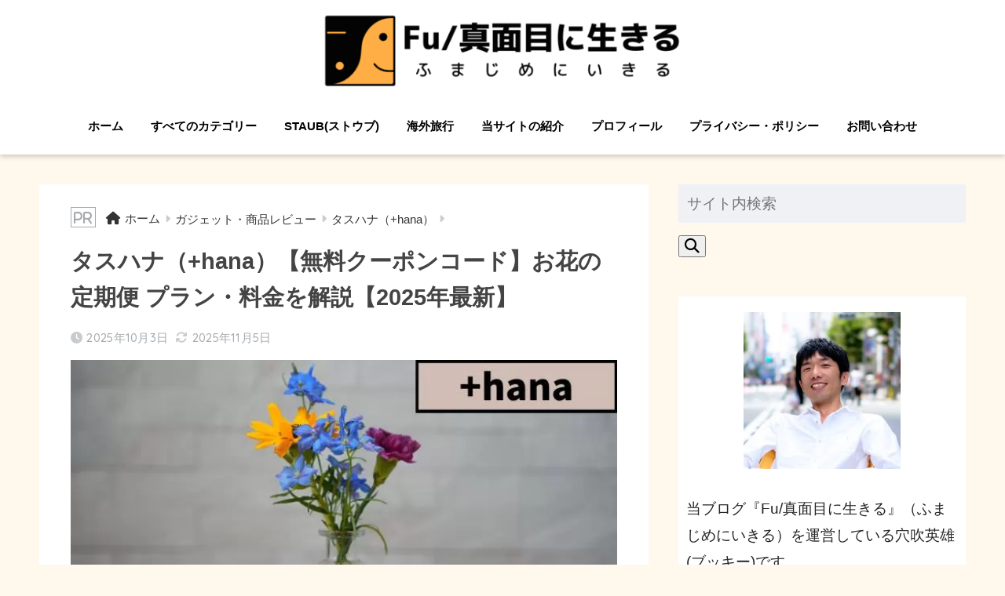

--- FILE ---
content_type: text/html; charset=UTF-8
request_url: https://anahideo.com/tasuhana-coupon/
body_size: 22796
content:
<!doctype html>
<html dir="ltr" lang="ja">
<head>
  <meta charset="utf-8">
  <meta http-equiv="X-UA-Compatible" content="IE=edge">
  <meta name="HandheldFriendly" content="True">
  <meta name="MobileOptimized" content="320">
  <meta name="viewport" content="width=device-width, initial-scale=1, viewport-fit=cover"/>
  <meta name="msapplication-TileColor" content="#ffa30f">
  <meta name="theme-color" content="#ffa30f">
  <link rel="pingback" href="https://anahideo.com/xmlrpc.php">
  <title>タスハナ（+hana）【無料クーポンコード】お花の定期便 プラン・料金を解説【2025年最新】 | Fu/真面目に生きる（ふまじめにいきる）</title>

		<!-- All in One SEO 4.2.1.1 -->
		<meta name="description" content="【2025年11月更新】お花の定期便 タスハナ（+hana）のクーポンコードを紹介。初回の商品代金が無料でお試しできます。プラン料金と合わせて解説。" />
		<meta name="robots" content="max-image-preview:large" />
		<meta name="keywords" content="タスハナ（+hana）" />
		<link rel="canonical" href="https://anahideo.com/tasuhana-coupon/" />
		<meta name="google" content="nositelinkssearchbox" />
		<script type="application/ld+json" class="aioseo-schema">
			{"@context":"https:\/\/schema.org","@graph":[{"@type":"WebSite","@id":"https:\/\/anahideo.com\/#website","url":"https:\/\/anahideo.com\/","name":"Fu\/\u771f\u9762\u76ee\u306b\u751f\u304d\u308b\uff08\u3075\u307e\u3058\u3081\u306b\u3044\u304d\u308b\uff09","description":"\u6d77\u5916\u65c5\u884c\u30fb\u56fd\u5185\u65c5\u884c\u30fb\u30ec\u30b8\u30e3\u30fc\u5272\u5f15\u30c1\u30b1\u30c3\u30c8\u30fb\u56fd\u969b\u7d50\u5a5a\u30fb\u5b85\u914d\u98df\u6750\u306e\u60c5\u5831\u30d6\u30ed\u30b0","inLanguage":"ja","publisher":{"@id":"https:\/\/anahideo.com\/#organization"}},{"@type":"Organization","@id":"https:\/\/anahideo.com\/#organization","name":"Fu\/\u771f\u9762\u76ee\u306b\u751f\u304d\u308b\uff08\u3075\u307e\u3058\u3081\u306b\u3044\u304d\u308b\uff09","url":"https:\/\/anahideo.com\/"},{"@type":"BreadcrumbList","@id":"https:\/\/anahideo.com\/tasuhana-coupon\/#breadcrumblist","itemListElement":[{"@type":"ListItem","@id":"https:\/\/anahideo.com\/#listItem","position":1,"item":{"@type":"WebPage","@id":"https:\/\/anahideo.com\/","name":"\u30db\u30fc\u30e0","description":"\u30d6\u30c3\u30ad\u30fc(\u7a74\u5439\u82f1\u96c4)\u304c\u6d77\u5916\u65c5\u884c\u30fb\u56fd\u5185\u65c5\u884c\u30fb\u30ec\u30b8\u30e3\u30fc\u65bd\u8a2d\u306e\u5272\u5f15\u30c1\u30b1\u30c3\u30c8\u3084\u30af\u30fc\u30dd\u30f3\u30b3\u30fc\u30c9\u3001\u5b85\u914d\u98df\u6750\u3001\u56fd\u969b\u7d50\u5a5a\u3001\u30ad\u30c3\u30c1\u30f3\u30b0\u30c3\u30ba\u306e\u3053\u3068\u3092\u767a\u4fe1\u3059\u308b\u30d6\u30ed\u30b0\u3067\u3059\u3002\u59bb\u306f\u30d9\u30c8\u30ca\u30e0\u4eba\u3002\u30b7\u30f3\u30ac\u30dd\u30fc\u30eb\u3001\u97d3\u56fd\u3001\u30bf\u30a4\u3001\u53f0\u6e7e\u3001\u30d0\u30ea\u5cf6\u306e\u60c5\u5831\u3082\u4f75\u305b\u3066\u767a\u4fe1","url":"https:\/\/anahideo.com\/"},"nextItem":"https:\/\/anahideo.com\/tasuhana-coupon\/#listItem"},{"@type":"ListItem","@id":"https:\/\/anahideo.com\/tasuhana-coupon\/#listItem","position":2,"item":{"@type":"WebPage","@id":"https:\/\/anahideo.com\/tasuhana-coupon\/","name":"\u30bf\u30b9\u30cf\u30ca\uff08+hana\uff09\u3010\u7121\u6599\u30af\u30fc\u30dd\u30f3\u30b3\u30fc\u30c9\u3011\u304a\u82b1\u306e\u5b9a\u671f\u4fbf \u30d7\u30e9\u30f3\u30fb\u6599\u91d1\u3092\u89e3\u8aac\u30102025\u5e74\u6700\u65b0\u3011","description":"\u30102025\u5e7411\u6708\u66f4\u65b0\u3011\u304a\u82b1\u306e\u5b9a\u671f\u4fbf \u30bf\u30b9\u30cf\u30ca\uff08+hana\uff09\u306e\u30af\u30fc\u30dd\u30f3\u30b3\u30fc\u30c9\u3092\u7d39\u4ecb\u3002\u521d\u56de\u306e\u5546\u54c1\u4ee3\u91d1\u304c\u7121\u6599\u3067\u304a\u8a66\u3057\u3067\u304d\u307e\u3059\u3002\u30d7\u30e9\u30f3\u6599\u91d1\u3068\u5408\u308f\u305b\u3066\u89e3\u8aac\u3002","url":"https:\/\/anahideo.com\/tasuhana-coupon\/"},"previousItem":"https:\/\/anahideo.com\/#listItem"}]},{"@type":"Person","@id":"https:\/\/anahideo.com\/author\/anahideo\/#author","url":"https:\/\/anahideo.com\/author\/anahideo\/","name":"\u30d6\u30c3\u30ad\u30fc","image":{"@type":"ImageObject","@id":"https:\/\/anahideo.com\/tasuhana-coupon\/#authorImage","url":"https:\/\/secure.gravatar.com\/avatar\/d5d0e5ef060f01ad86bedd0fe453bf80?s=96&d=blank&r=g","width":96,"height":96,"caption":"\u30d6\u30c3\u30ad\u30fc"}},{"@type":"WebPage","@id":"https:\/\/anahideo.com\/tasuhana-coupon\/#webpage","url":"https:\/\/anahideo.com\/tasuhana-coupon\/","name":"\u30bf\u30b9\u30cf\u30ca\uff08+hana\uff09\u3010\u7121\u6599\u30af\u30fc\u30dd\u30f3\u30b3\u30fc\u30c9\u3011\u304a\u82b1\u306e\u5b9a\u671f\u4fbf \u30d7\u30e9\u30f3\u30fb\u6599\u91d1\u3092\u89e3\u8aac\u30102025\u5e74\u6700\u65b0\u3011 | Fu\/\u771f\u9762\u76ee\u306b\u751f\u304d\u308b\uff08\u3075\u307e\u3058\u3081\u306b\u3044\u304d\u308b\uff09","description":"\u30102025\u5e7411\u6708\u66f4\u65b0\u3011\u304a\u82b1\u306e\u5b9a\u671f\u4fbf \u30bf\u30b9\u30cf\u30ca\uff08+hana\uff09\u306e\u30af\u30fc\u30dd\u30f3\u30b3\u30fc\u30c9\u3092\u7d39\u4ecb\u3002\u521d\u56de\u306e\u5546\u54c1\u4ee3\u91d1\u304c\u7121\u6599\u3067\u304a\u8a66\u3057\u3067\u304d\u307e\u3059\u3002\u30d7\u30e9\u30f3\u6599\u91d1\u3068\u5408\u308f\u305b\u3066\u89e3\u8aac\u3002","inLanguage":"ja","isPartOf":{"@id":"https:\/\/anahideo.com\/#website"},"breadcrumb":{"@id":"https:\/\/anahideo.com\/tasuhana-coupon\/#breadcrumblist"},"author":"https:\/\/anahideo.com\/author\/anahideo\/#author","creator":"https:\/\/anahideo.com\/author\/anahideo\/#author","image":{"@type":"ImageObject","@id":"https:\/\/anahideo.com\/#mainImage","url":"https:\/\/anahideo.com\/wp-content\/uploads\/2022\/06\/5fc82289e09ce8a5f63347ab0327aead.jpg","width":680,"height":390,"caption":"\u30bf\u30b9\u30cf\u30ca\uff08+hana\uff09\u30af\u30fc\u30dd\u30f3\u30b3\u30fc\u30c9\u3010\u521d\u56de\u7121\u6599\u3011\u304a\u82b1\u306e\u5b9a\u671f\u4fbf \u30d7\u30e9\u30f3\u30fb\u6599\u91d1\u3092\u89e3\u8aac"},"primaryImageOfPage":{"@id":"https:\/\/anahideo.com\/tasuhana-coupon\/#mainImage"},"datePublished":"2025-10-02T22:58:00+09:00","dateModified":"2025-11-05T05:59:32+09:00"},{"@type":"Article","@id":"https:\/\/anahideo.com\/tasuhana-coupon\/#article","name":"\u30bf\u30b9\u30cf\u30ca\uff08+hana\uff09\u3010\u7121\u6599\u30af\u30fc\u30dd\u30f3\u30b3\u30fc\u30c9\u3011\u304a\u82b1\u306e\u5b9a\u671f\u4fbf \u30d7\u30e9\u30f3\u30fb\u6599\u91d1\u3092\u89e3\u8aac\u30102025\u5e74\u6700\u65b0\u3011 | Fu\/\u771f\u9762\u76ee\u306b\u751f\u304d\u308b\uff08\u3075\u307e\u3058\u3081\u306b\u3044\u304d\u308b\uff09","description":"\u30102025\u5e7411\u6708\u66f4\u65b0\u3011\u304a\u82b1\u306e\u5b9a\u671f\u4fbf \u30bf\u30b9\u30cf\u30ca\uff08+hana\uff09\u306e\u30af\u30fc\u30dd\u30f3\u30b3\u30fc\u30c9\u3092\u7d39\u4ecb\u3002\u521d\u56de\u306e\u5546\u54c1\u4ee3\u91d1\u304c\u7121\u6599\u3067\u304a\u8a66\u3057\u3067\u304d\u307e\u3059\u3002\u30d7\u30e9\u30f3\u6599\u91d1\u3068\u5408\u308f\u305b\u3066\u89e3\u8aac\u3002","inLanguage":"ja","headline":"\u30bf\u30b9\u30cf\u30ca\uff08+hana\uff09\u3010\u7121\u6599\u30af\u30fc\u30dd\u30f3\u30b3\u30fc\u30c9\u3011\u304a\u82b1\u306e\u5b9a\u671f\u4fbf \u30d7\u30e9\u30f3\u30fb\u6599\u91d1\u3092\u89e3\u8aac\u30102025\u5e74\u6700\u65b0\u3011","author":{"@id":"https:\/\/anahideo.com\/author\/anahideo\/#author"},"publisher":{"@id":"https:\/\/anahideo.com\/#organization"},"datePublished":"2025-10-02T22:58:00+09:00","dateModified":"2025-11-05T05:59:32+09:00","articleSection":"\u30bf\u30b9\u30cf\u30ca\uff08+hana\uff09","mainEntityOfPage":{"@id":"https:\/\/anahideo.com\/tasuhana-coupon\/#webpage"},"isPartOf":{"@id":"https:\/\/anahideo.com\/tasuhana-coupon\/#webpage"},"image":{"@type":"ImageObject","@id":"https:\/\/anahideo.com\/#articleImage","url":"https:\/\/anahideo.com\/wp-content\/uploads\/2022\/06\/5fc82289e09ce8a5f63347ab0327aead.jpg","width":680,"height":390,"caption":"\u30bf\u30b9\u30cf\u30ca\uff08+hana\uff09\u30af\u30fc\u30dd\u30f3\u30b3\u30fc\u30c9\u3010\u521d\u56de\u7121\u6599\u3011\u304a\u82b1\u306e\u5b9a\u671f\u4fbf \u30d7\u30e9\u30f3\u30fb\u6599\u91d1\u3092\u89e3\u8aac"}}]}
		</script>
		<!-- All in One SEO -->

<link rel='dns-prefetch' href='//fonts.googleapis.com' />
<link rel='dns-prefetch' href='//use.fontawesome.com' />
<link rel='dns-prefetch' href='//s.w.org' />
<link rel='dns-prefetch' href='//v0.wordpress.com' />
<link rel="alternate" type="application/rss+xml" title="Fu/真面目に生きる（ふまじめにいきる） &raquo; フィード" href="https://anahideo.com/feed/" />
<link rel="alternate" type="application/rss+xml" title="Fu/真面目に生きる（ふまじめにいきる） &raquo; コメントフィード" href="https://anahideo.com/comments/feed/" />
<!-- anahideo.com is managing ads with Advanced Ads --><script id="anahi-ready">
			window.advanced_ads_ready=function(e,a){a=a||"complete";var d=function(e){return"interactive"===a?"loading"!==e:"complete"===e};d(document.readyState)?e():document.addEventListener("readystatechange",(function(a){d(a.target.readyState)&&e()}),{once:"interactive"===a})},window.advanced_ads_ready_queue=window.advanced_ads_ready_queue||[];		</script>
		<link rel='stylesheet' id='sng-stylesheet-css'  href='https://anahideo.com/wp-content/themes/sango-theme/style.css?ver2_18_0' type='text/css' media='all' />
<link rel='stylesheet' id='sng-option-css'  href='https://anahideo.com/wp-content/themes/sango-theme/entry-option.css?ver2_18_0' type='text/css' media='all' />
<link rel='stylesheet' id='sng-googlefonts-css'  href='https://fonts.googleapis.com/css?family=Quicksand%3A500%2C700&#038;display=swap' type='text/css' media='all' />
<link rel='stylesheet' id='sng-fontawesome-css'  href='https://use.fontawesome.com/releases/v5.11.2/css/all.css' type='text/css' media='all' />
<link rel='stylesheet' id='wp-block-library-css'  href='https://anahideo.com/wp-includes/css/dist/block-library/style.min.css?ver=6.0.11' type='text/css' media='all' />
<style id='wp-block-library-inline-css' type='text/css'>
.has-text-align-justify{text-align:justify;}
</style>
<link rel='stylesheet' id='mediaelement-css'  href='https://anahideo.com/wp-includes/js/mediaelement/mediaelementplayer-legacy.min.css?ver=4.2.16' type='text/css' media='all' />
<link rel='stylesheet' id='wp-mediaelement-css'  href='https://anahideo.com/wp-includes/js/mediaelement/wp-mediaelement.min.css?ver=6.0.11' type='text/css' media='all' />
<style id='global-styles-inline-css' type='text/css'>
body{--wp--preset--color--black: #000000;--wp--preset--color--cyan-bluish-gray: #abb8c3;--wp--preset--color--white: #ffffff;--wp--preset--color--pale-pink: #f78da7;--wp--preset--color--vivid-red: #cf2e2e;--wp--preset--color--luminous-vivid-orange: #ff6900;--wp--preset--color--luminous-vivid-amber: #fcb900;--wp--preset--color--light-green-cyan: #7bdcb5;--wp--preset--color--vivid-green-cyan: #00d084;--wp--preset--color--pale-cyan-blue: #8ed1fc;--wp--preset--color--vivid-cyan-blue: #0693e3;--wp--preset--color--vivid-purple: #9b51e0;--wp--preset--gradient--vivid-cyan-blue-to-vivid-purple: linear-gradient(135deg,rgba(6,147,227,1) 0%,rgb(155,81,224) 100%);--wp--preset--gradient--light-green-cyan-to-vivid-green-cyan: linear-gradient(135deg,rgb(122,220,180) 0%,rgb(0,208,130) 100%);--wp--preset--gradient--luminous-vivid-amber-to-luminous-vivid-orange: linear-gradient(135deg,rgba(252,185,0,1) 0%,rgba(255,105,0,1) 100%);--wp--preset--gradient--luminous-vivid-orange-to-vivid-red: linear-gradient(135deg,rgba(255,105,0,1) 0%,rgb(207,46,46) 100%);--wp--preset--gradient--very-light-gray-to-cyan-bluish-gray: linear-gradient(135deg,rgb(238,238,238) 0%,rgb(169,184,195) 100%);--wp--preset--gradient--cool-to-warm-spectrum: linear-gradient(135deg,rgb(74,234,220) 0%,rgb(151,120,209) 20%,rgb(207,42,186) 40%,rgb(238,44,130) 60%,rgb(251,105,98) 80%,rgb(254,248,76) 100%);--wp--preset--gradient--blush-light-purple: linear-gradient(135deg,rgb(255,206,236) 0%,rgb(152,150,240) 100%);--wp--preset--gradient--blush-bordeaux: linear-gradient(135deg,rgb(254,205,165) 0%,rgb(254,45,45) 50%,rgb(107,0,62) 100%);--wp--preset--gradient--luminous-dusk: linear-gradient(135deg,rgb(255,203,112) 0%,rgb(199,81,192) 50%,rgb(65,88,208) 100%);--wp--preset--gradient--pale-ocean: linear-gradient(135deg,rgb(255,245,203) 0%,rgb(182,227,212) 50%,rgb(51,167,181) 100%);--wp--preset--gradient--electric-grass: linear-gradient(135deg,rgb(202,248,128) 0%,rgb(113,206,126) 100%);--wp--preset--gradient--midnight: linear-gradient(135deg,rgb(2,3,129) 0%,rgb(40,116,252) 100%);--wp--preset--duotone--dark-grayscale: url('#wp-duotone-dark-grayscale');--wp--preset--duotone--grayscale: url('#wp-duotone-grayscale');--wp--preset--duotone--purple-yellow: url('#wp-duotone-purple-yellow');--wp--preset--duotone--blue-red: url('#wp-duotone-blue-red');--wp--preset--duotone--midnight: url('#wp-duotone-midnight');--wp--preset--duotone--magenta-yellow: url('#wp-duotone-magenta-yellow');--wp--preset--duotone--purple-green: url('#wp-duotone-purple-green');--wp--preset--duotone--blue-orange: url('#wp-duotone-blue-orange');--wp--preset--font-size--small: 13px;--wp--preset--font-size--medium: 20px;--wp--preset--font-size--large: 36px;--wp--preset--font-size--x-large: 42px;}.has-black-color{color: var(--wp--preset--color--black) !important;}.has-cyan-bluish-gray-color{color: var(--wp--preset--color--cyan-bluish-gray) !important;}.has-white-color{color: var(--wp--preset--color--white) !important;}.has-pale-pink-color{color: var(--wp--preset--color--pale-pink) !important;}.has-vivid-red-color{color: var(--wp--preset--color--vivid-red) !important;}.has-luminous-vivid-orange-color{color: var(--wp--preset--color--luminous-vivid-orange) !important;}.has-luminous-vivid-amber-color{color: var(--wp--preset--color--luminous-vivid-amber) !important;}.has-light-green-cyan-color{color: var(--wp--preset--color--light-green-cyan) !important;}.has-vivid-green-cyan-color{color: var(--wp--preset--color--vivid-green-cyan) !important;}.has-pale-cyan-blue-color{color: var(--wp--preset--color--pale-cyan-blue) !important;}.has-vivid-cyan-blue-color{color: var(--wp--preset--color--vivid-cyan-blue) !important;}.has-vivid-purple-color{color: var(--wp--preset--color--vivid-purple) !important;}.has-black-background-color{background-color: var(--wp--preset--color--black) !important;}.has-cyan-bluish-gray-background-color{background-color: var(--wp--preset--color--cyan-bluish-gray) !important;}.has-white-background-color{background-color: var(--wp--preset--color--white) !important;}.has-pale-pink-background-color{background-color: var(--wp--preset--color--pale-pink) !important;}.has-vivid-red-background-color{background-color: var(--wp--preset--color--vivid-red) !important;}.has-luminous-vivid-orange-background-color{background-color: var(--wp--preset--color--luminous-vivid-orange) !important;}.has-luminous-vivid-amber-background-color{background-color: var(--wp--preset--color--luminous-vivid-amber) !important;}.has-light-green-cyan-background-color{background-color: var(--wp--preset--color--light-green-cyan) !important;}.has-vivid-green-cyan-background-color{background-color: var(--wp--preset--color--vivid-green-cyan) !important;}.has-pale-cyan-blue-background-color{background-color: var(--wp--preset--color--pale-cyan-blue) !important;}.has-vivid-cyan-blue-background-color{background-color: var(--wp--preset--color--vivid-cyan-blue) !important;}.has-vivid-purple-background-color{background-color: var(--wp--preset--color--vivid-purple) !important;}.has-black-border-color{border-color: var(--wp--preset--color--black) !important;}.has-cyan-bluish-gray-border-color{border-color: var(--wp--preset--color--cyan-bluish-gray) !important;}.has-white-border-color{border-color: var(--wp--preset--color--white) !important;}.has-pale-pink-border-color{border-color: var(--wp--preset--color--pale-pink) !important;}.has-vivid-red-border-color{border-color: var(--wp--preset--color--vivid-red) !important;}.has-luminous-vivid-orange-border-color{border-color: var(--wp--preset--color--luminous-vivid-orange) !important;}.has-luminous-vivid-amber-border-color{border-color: var(--wp--preset--color--luminous-vivid-amber) !important;}.has-light-green-cyan-border-color{border-color: var(--wp--preset--color--light-green-cyan) !important;}.has-vivid-green-cyan-border-color{border-color: var(--wp--preset--color--vivid-green-cyan) !important;}.has-pale-cyan-blue-border-color{border-color: var(--wp--preset--color--pale-cyan-blue) !important;}.has-vivid-cyan-blue-border-color{border-color: var(--wp--preset--color--vivid-cyan-blue) !important;}.has-vivid-purple-border-color{border-color: var(--wp--preset--color--vivid-purple) !important;}.has-vivid-cyan-blue-to-vivid-purple-gradient-background{background: var(--wp--preset--gradient--vivid-cyan-blue-to-vivid-purple) !important;}.has-light-green-cyan-to-vivid-green-cyan-gradient-background{background: var(--wp--preset--gradient--light-green-cyan-to-vivid-green-cyan) !important;}.has-luminous-vivid-amber-to-luminous-vivid-orange-gradient-background{background: var(--wp--preset--gradient--luminous-vivid-amber-to-luminous-vivid-orange) !important;}.has-luminous-vivid-orange-to-vivid-red-gradient-background{background: var(--wp--preset--gradient--luminous-vivid-orange-to-vivid-red) !important;}.has-very-light-gray-to-cyan-bluish-gray-gradient-background{background: var(--wp--preset--gradient--very-light-gray-to-cyan-bluish-gray) !important;}.has-cool-to-warm-spectrum-gradient-background{background: var(--wp--preset--gradient--cool-to-warm-spectrum) !important;}.has-blush-light-purple-gradient-background{background: var(--wp--preset--gradient--blush-light-purple) !important;}.has-blush-bordeaux-gradient-background{background: var(--wp--preset--gradient--blush-bordeaux) !important;}.has-luminous-dusk-gradient-background{background: var(--wp--preset--gradient--luminous-dusk) !important;}.has-pale-ocean-gradient-background{background: var(--wp--preset--gradient--pale-ocean) !important;}.has-electric-grass-gradient-background{background: var(--wp--preset--gradient--electric-grass) !important;}.has-midnight-gradient-background{background: var(--wp--preset--gradient--midnight) !important;}.has-small-font-size{font-size: var(--wp--preset--font-size--small) !important;}.has-medium-font-size{font-size: var(--wp--preset--font-size--medium) !important;}.has-large-font-size{font-size: var(--wp--preset--font-size--large) !important;}.has-x-large-font-size{font-size: var(--wp--preset--font-size--x-large) !important;}
</style>
<link rel='stylesheet' id='relation-link-mono96.css-css'  href='https://anahideo.com/wp-content/plugins/Relation-link-mono96/css/relation-link-mono96.css' type='text/css' media='all' />
<link rel='stylesheet' id='copy-the-code-css'  href='https://anahideo.com/wp-content/plugins/copy-the-code-premium/assets/css/copy-the-code.css' type='text/css' media='all' />
<link rel='stylesheet' id='yyi_rinker_stylesheet-css'  href='https://anahideo.com/wp-content/plugins/yyi-rinker-3/css/style.css?v=1.1.7' type='text/css' media='all' />
<link rel='stylesheet' id='poripu-style-css'  href='https://anahideo.com/wp-content/themes/sango-theme-poripu/poripu-style.css' type='text/css' media='all' />
<link rel='stylesheet' id='child-style-css'  href='https://anahideo.com/wp-content/themes/sango-theme-poripu/style.css' type='text/css' media='all' />
<link rel='stylesheet' id='ofi-css'  href='https://anahideo.com/wp-content/themes/sango-theme-poripu/library/css/ofi.css' type='text/css' media='all' />
<link rel='stylesheet' id='transheadercss-css'  href='https://anahideo.com/wp-content/themes/sango-theme-poripu/library/css/transheader.css' type='text/css' media='all' />
<script async src='https://anahideo.com/wp-includes/js/jquery/jquery.min.js?ver=3.6.0' id='jquery-core-js'></script>
<script async src='https://anahideo.com/wp-includes/js/jquery/jquery-migrate.min.js?ver=3.3.2' id='jquery-migrate-js'></script>
<script type='text/javascript' id='advanced-ads-advanced-js-js-extra'>
/* <![CDATA[ */
var advads_options = {"blog_id":"1","privacy":{"enabled":false,"state":"not_needed"}};
/* ]]> */
</script>
<script async src='https://anahideo.com/wp-content/plugins/advanced-ads/public/assets/js/advanced.min.js' id='advanced-ads-advanced-js-js'></script>
<script async src='https://anahideo.com/wp-content/themes/sango-theme-poripu/library/js/ofi.min.js' id='ofi-js'></script>
<script async src='https://anahideo.com/wp-content/themes/sango-theme-poripu/library/js/prp-ofi.js' id='prp_ofi-js'></script>
<script async src='https://anahideo.com/wp-content/themes/sango-theme-poripu/library/js/transheader.js' id='transheader-js'></script>
<script async src='https://anahideo.com/wp-content/themes/sango-theme-poripu/js/lazy-load-twitter.js' id='lazy-load-twitter-js'></script>
<link rel="https://api.w.org/" href="https://anahideo.com/wp-json/" /><link rel="alternate" type="application/json" href="https://anahideo.com/wp-json/wp/v2/posts/71974" /><link rel="EditURI" type="application/rsd+xml" title="RSD" href="https://anahideo.com/xmlrpc.php?rsd" />
<link rel='shortlink' href='https://wp.me/p8b3XI-iIS' />
<link rel="alternate" type="application/json+oembed" href="https://anahideo.com/wp-json/oembed/1.0/embed?url=https%3A%2F%2Fanahideo.com%2Ftasuhana-coupon%2F" />
<link rel="alternate" type="text/xml+oembed" href="https://anahideo.com/wp-json/oembed/1.0/embed?url=https%3A%2F%2Fanahideo.com%2Ftasuhana-coupon%2F&#038;format=xml" />
<script>advads_items = { conditions: {}, display_callbacks: {}, display_effect_callbacks: {}, hide_callbacks: {}, backgrounds: {}, effect_durations: {}, close_functions: {}, showed: [] };</script><style type="text/css" id="anahi-layer-custom-css"></style><script type="text/javascript" language="javascript">
    var vc_pid = "884825267";
</script><script type="text/javascript" src="//aml.valuecommerce.com/vcdal.js" async></script><style>
.yyi-rinker-images {
    display: flex;
    justify-content: center;
    align-items: center;
    position: relative;

}
div.yyi-rinker-image img.yyi-rinker-main-img.hidden {
    display: none;
}

.yyi-rinker-images-arrow {
    cursor: pointer;
    position: absolute;
    top: 50%;
    display: block;
    margin-top: -11px;
    opacity: 0.6;
    width: 22px;
}

.yyi-rinker-images-arrow-left{
    left: -10px;
}
.yyi-rinker-images-arrow-right{
    right: -10px;
}

.yyi-rinker-images-arrow-left.hidden {
    display: none;
}

.yyi-rinker-images-arrow-right.hidden {
    display: none;
}
div.yyi-rinker-contents.yyi-rinker-design-tate  div.yyi-rinker-box{
    flex-direction: column;
}

div.yyi-rinker-contents.yyi-rinker-design-slim div.yyi-rinker-box .yyi-rinker-links {
    flex-direction: column;
}

div.yyi-rinker-contents.yyi-rinker-design-slim div.yyi-rinker-info {
    width: 100%;
}

div.yyi-rinker-contents.yyi-rinker-design-slim .yyi-rinker-title {
    text-align: center;
}

div.yyi-rinker-contents.yyi-rinker-design-slim .yyi-rinker-links {
    text-align: center;
}
div.yyi-rinker-contents.yyi-rinker-design-slim .yyi-rinker-image {
    margin: auto;
}

div.yyi-rinker-contents.yyi-rinker-design-slim div.yyi-rinker-info ul.yyi-rinker-links li {
	align-self: stretch;
}
div.yyi-rinker-contents.yyi-rinker-design-slim div.yyi-rinker-box div.yyi-rinker-info {
	padding: 0;
}
div.yyi-rinker-contents.yyi-rinker-design-slim div.yyi-rinker-box {
	flex-direction: column;
	padding: 14px 5px 0;
}

.yyi-rinker-design-slim div.yyi-rinker-box div.yyi-rinker-info {
	text-align: center;
}

.yyi-rinker-design-slim div.price-box span.price {
	display: block;
}

div.yyi-rinker-contents.yyi-rinker-design-slim div.yyi-rinker-info div.yyi-rinker-title a{
	font-size:16px;
}

div.yyi-rinker-contents.yyi-rinker-design-slim ul.yyi-rinker-links li.amazonkindlelink:before,  div.yyi-rinker-contents.yyi-rinker-design-slim ul.yyi-rinker-links li.amazonlink:before,  div.yyi-rinker-contents.yyi-rinker-design-slim ul.yyi-rinker-links li.rakutenlink:before,  div.yyi-rinker-contents.yyi-rinker-design-slim ul.yyi-rinker-links li.yahoolink:before {
	font-size:12px;
}

div.yyi-rinker-contents.yyi-rinker-design-slim ul.yyi-rinker-links li a {
	font-size: 13px;
}
.entry-content ul.yyi-rinker-links li {
	padding: 0;
}

				</style><script type="text/javascript">
		var advadsCfpQueue = [];
		var advadsCfpAd = function( adID ){
			if ( 'undefined' == typeof advadsProCfp ) { advadsCfpQueue.push( adID ) } else { advadsProCfp.addElement( adID ) }
		};
		</script>
		<style>img#wpstats{display:none}</style>
	<meta property="og:title" content="タスハナ（+hana）【無料クーポンコード】お花の定期便 プラン・料金を解説【2025年最新】" />
<meta property="og:description" content="本記事では、タスハナ（+hana）のクーポンコードについて徹底解説。 クーポンコードは使えば、商品代金が初回無料でお得に利用できます！ 読み飛ばしガイド 初回無料クーポンコードの解説 料金・プランの解説 申込方法 よくあ ... " />
<meta property="og:type" content="article" />
<meta property="og:url" content="https://anahideo.com/tasuhana-coupon/" />
<meta property="og:image" content="https://anahideo.com/wp-content/uploads/2022/06/5fc82289e09ce8a5f63347ab0327aead.jpg" />
<meta name="thumbnail" content="https://anahideo.com/wp-content/uploads/2022/06/5fc82289e09ce8a5f63347ab0327aead.jpg" />
<meta property="og:site_name" content="Fu/真面目に生きる（ふまじめにいきる）" />
<meta name="twitter:card" content="summary_large_image" />
<meta property="fb:app_id" content="100000131764939"><style type="text/css" id="custom-background-css">
body.custom-background { background-color: #fff8ed; }
</style>
	<script type="text/javascript" language="javascript">
    var vc_pid = "884825267";
</script><script type="text/javascript" src="//aml.valuecommerce.com/vcdal.js" async></script>



<meta name="fo-verify" content="049f7e96-fc03-4567-99c2-8950dbdc2429">

<meta name="p:domain_verify" content="6d2e0caf850ef6c202844e1ec83104e9"/>


<!-- Google tag (gtag.js) GA4の計測で使用-->
<script async src="https://www.googletagmanager.com/gtag/js?id=UA-46531443-1"></script>
<script>
  window.dataLayer = window.dataLayer || [];
  function gtag(){dataLayer.push(arguments);}
  gtag('js', new Date());

  gtag('config', 'UA-46531443-1');
</script>
<!-- Google tag (gtag.js) -->

<!-- Google tag (gtag.js) グーグル広告のコンバージョン計測用--> <script async src="https://www.googletagmanager.com/gtag/js?id=AW-965554476"></script> <script> window.dataLayer = window.dataLayer || []; function gtag(){dataLayer.push(arguments);} gtag('js', new Date()); gtag('config', 'AW-965554476'); </script>
<!-- Google tag (gtag.js) -->

<!-- Google optimize-->
<script src="https://www.googleoptimize.com/optimize.js?id=OPT-5WRQR5L"></script>
<!-- Google optimize-->

<!-- A8-referrer -->
<meta name="referrer" content="no-referrer-when-downgrade"/>
<!-- A8-referrer -->

<!-- Global site tag (gtag.js) - Google Analytics GA4計測タグ-->
<script async src="https://www.googletagmanager.com/gtag/js?id=G-2YMBDV018Z"></script>
<script>
  window.dataLayer = window.dataLayer || [];
  function gtag(){dataLayer.push(arguments);}
  gtag('js', new Date());

  gtag('config', 'G-2YMBDV018Z');
</script>



<!-- エポスカード計測タグ-->
<script>
window.addEventListener('DOMContentLoaded', function() {
if(window.location.href.includes('anahideo.com/%E9%9F%93%E6%97%85%E8%A1%8C%E3%81%AE%E6%9C%80%E6%96%B0%E6%8C%81%E3%81%A1%E7%89%A9%E3%83%BB%E5%BF%85%E8%A6%81%E3%81%AA%E3%82%82%E3%81%AE/')){
      document.querySelectorAll('[href*="https://af-110.com/pg.php"]').forEach(function(link){
         link.addEventListener('click', function() {
            gtag('event', 'eposcard230823');
         });
      });
   }if(window.location.href.includes('anahideo.com/%E3%80%902023%E5%B9%B4%E6%9C%80%E6%96%B0%E3%80%91%E5%8F%B0%E6%B9%BE%E6%97%85%E8%A1%8C%E3%81%AE%E6%8C%81%E3%81%A1%E7%89%A9%E3%83%BB%E5%BF%85%E8%A6%81%E3%81%AA%E3%82%82%E3%81%AE%E3%83%81%E3%82%A7/')){
      document.querySelectorAll('[href*="https://af-110.com/pg.php"]').forEach(function(link){
         link.addEventListener('click', function() {
            gtag('event', 'eposcard230823');
         });
      });
   }if(window.location.href.includes('anahideo.com/%E3%83%90%E3%83%AA%E5%B3%B6%E6%97%85%E8%A1%8C%E3%81%AE%E6%9C%80%E6%96%B0%E6%8C%81%E3%81%A1%E7%89%A9%E3%83%BB%E5%BF%85%E8%A6%81%E3%81%AA%E3%82%82%E3%81%AE/')){
      document.querySelectorAll('[href*="https://af-110.com/pg.php"]').forEach(function(link){
         link.addEventListener('click', function() {
            gtag('event', 'eposcard230823');
         });
      });
   }if(window.location.href.includes('anahideo.com/%E3%82%BF%E3%82%A4%E3%83%BB%E3%83%90%E3%83%B3%E3%82%B3%E3%82%AF%E6%97%85%E8%A1%8C%E3%81%AE%E6%9C%80%E6%96%B0%E6%8C%81%E3%81%A1%E7%89%A9%E3%83%BB%E5%BF%85%E8%A6%81%E3%81%AA%E3%82%82%E3%81%AE/')){
      document.querySelectorAll('[href*="https://af-110.com/pg.php"]').forEach(function(link){
         link.addEventListener('click', function() {
            gtag('event', 'eposcard230823');
         });
      });
   }if(window.location.href.includes('https://anahideo.com/%E3%83%99%E3%83%88%E3%83%8A%E3%83%A0%E6%97%85%E8%A1%8C%E3%81%AE%E6%9C%80%E6%96%B0%E6%8C%81%E3%81%A1%E7%89%A9%E3%83%BB%E5%BF%85%E8%A6%81%E3%81%AA%E3%82%82%E3%81%AE/')){
      document.querySelectorAll('[href*="https://af-110.com/pg.php"]').forEach(function(link){
         link.addEventListener('click', function() {
            gtag('event', 'eposcard230823');
         });
      });
   }if(window.location.href.includes('https://anahideo.com/%E3%82%B7%E3%83%B3%E3%82%AC%E3%83%9D%E3%83%BC%E3%83%AB%E6%97%85%E8%A1%8C%E3%81%AE%E6%9C%80%E6%96%B0%E6%8C%81%E3%81%A1%E7%89%A9%E3%83%BB%E5%BF%85%E8%A6%81%E3%81%AA%E3%82%82%E3%81%AE/')){
      document.querySelectorAll('[href*="https://af-110.com/pg.php"]').forEach(function(link){
         link.addEventListener('click', function() {
            gtag('event', 'eposcard230823');
         });
      });

 }if(window.location.href.includes('https://anahideo.com/ad-travel-preparation/')){
      document.querySelectorAll('[href*="https://af-110.com/pg.php"]').forEach(function(link){
         link.addEventListener('click', function() {
            gtag('event', 'eposcard230823');
         });
      });
			
 }if(window.location.href.includes('https://anahideo.com/hituju8/')){
      document.querySelectorAll('[href*="https://af-110.com/pg.php"]').forEach(function(link){
         link.addEventListener('click', function() {
            gtag('event', 'eposcard230823');
         });
      });
 }if(window.location.href.includes('https://anahideo.com/ad-jcbw/')){
      document.querySelectorAll('[href*="https://af-110.com/pg.php"]').forEach(function(link){
         link.addEventListener('click', function() {
            gtag('event', 'eposcard230823');
         });
      });
	 
 }if(window.location.href.includes('https://anahideo.com/ad-jcbwl/')){
      document.querySelectorAll('[href*="https://af-110.com/pg.php"]').forEach(function(link){
         link.addEventListener('click', function() {
            gtag('event', 'eposcard230823');
         });
      });
 }if(window.location.href.includes('https://anahideo.com/ad-jcbgold/')){
      document.querySelectorAll('[href*="https://af-110.com/pg.php"]').forEach(function(link){
         link.addEventListener('click', function() {
            gtag('event', 'eposcard230823');
         });
      });
	 
 }if(window.location.href.includes('https://anahideo.com/ad2-osusume-creditcardepos/')){
      document.querySelectorAll('[href*="https://af-110.com/pg.php"]').forEach(function(link){
         link.addEventListener('click', function() {
            gtag('event', 'eposcard230823');
         });
      });
	
   }if(window.location.href.includes('https://anahideo.com/ad-osusume-creditcardepos/')){
      document.querySelectorAll('[href*="https://af-110.com/pg.php"]').forEach(function(link){
         link.addEventListener('click', function() {
            gtag('event', 'eposcard230823');
         });
      });
   }
});
</script>
<!-- エポスカード計測タグ-->

<!-- Clarity -->
<script type="text/javascript">
    (function(c,l,a,r,i,t,y){
        c[a]=c[a]||function(){(c[a].q=c[a].q||[]).push(arguments)};
        t=l.createElement(r);t.async=1;t.src="https://www.clarity.ms/tag/"+i;
        y=l.getElementsByTagName(r)[0];y.parentNode.insertBefore(t,y);
    })(window, document, "clarity", "script", "frgk0sus09");
</script>
<!-- Clarity -->

<!-- すいみんさんコピーボタンの読み込む優先 -->
<script src="https://ajax.googleapis.com/ajax/libs/jquery/3.3.1/jquery.min.js"></script>
<!-- すいみんさんコピーボタンの読み込む優先 -->

<!-- FontAwesome -->
<script src="https://kit.fontawesome.com/6b79e84b4d.js" crossorigin="anonymous"></script>
<!-- FontAwesome -->
<!-- SiteLead -->
<script async type="text/javascript" charset="utf-8" src="https://client.sitelead.net/common.js?service-token=1c1120b71feba267ad9d51c821e5761c98b75781"></script>
<!-- SiteLead -->
<link rel="icon" href="https://anahideo.com/wp-content/uploads/2016/03/cropped-1d8d378e828960478d93f00a7f6b03aa-32x32.jpg" sizes="32x32" />
<link rel="icon" href="https://anahideo.com/wp-content/uploads/2016/03/cropped-1d8d378e828960478d93f00a7f6b03aa-192x192.jpg" sizes="192x192" />
<link rel="apple-touch-icon" href="https://anahideo.com/wp-content/uploads/2016/03/cropped-1d8d378e828960478d93f00a7f6b03aa-180x180.jpg" />
<meta name="msapplication-TileImage" content="https://anahideo.com/wp-content/uploads/2016/03/cropped-1d8d378e828960478d93f00a7f6b03aa-270x270.jpg" />
<style> a{color:#190dab}.main-c, .has-sango-main-color{color:#ffa30f}.main-bc, .has-sango-main-background-color{background-color:#ffa30f}.main-bdr, #inner-content .main-bdr{border-color:#ffa30f}.pastel-c, .has-sango-pastel-color{color:#e0eeff}.pastel-bc, .has-sango-pastel-background-color, #inner-content .pastel-bc{background-color:#e0eeff}.accent-c, .has-sango-accent-color{color:#6ab6ff}.accent-bc, .has-sango-accent-background-color{background-color:#6ab6ff}.header, #footer-menu, .drawer__title{background-color:#ffffff}#logo a{color:#ffffff}.desktop-nav li a , .mobile-nav li a, #footer-menu a, #drawer__open, .header-search__open, .copyright, .drawer__title{color:#000000}.drawer__title .close span, .drawer__title .close span:before{background:#000000}.desktop-nav li:after{background:#000000}.mobile-nav .current-menu-item{border-bottom-color:#000000}.widgettitle, .sidebar .wp-block-group h2, .drawer .wp-block-group h2{color:#ffffff;background-color:#ffa30f}.footer, .footer-block{background-color:#e0e4eb}.footer-block, .footer, .footer a, .footer .widget ul li a{color:#3c3c3c}#toc_container .toc_title, .entry-content .ez-toc-title-container, #footer_menu .raised, .pagination a, .pagination span, #reply-title:before, .entry-content blockquote:before, .main-c-before li:before, .main-c-b:before{color:#ffa30f}.searchform__submit, .footer-block .wp-block-search .wp-block-search__button, .sidebar .wp-block-search .wp-block-search__button, .footer .wp-block-search .wp-block-search__button, .drawer .wp-block-search .wp-block-search__button, #toc_container .toc_title:before, .ez-toc-title-container:before, .cat-name, .pre_tag > span, .pagination .current, .post-page-numbers.current, #submit, .withtag_list > span, .main-bc-before li:before{background-color:#ffa30f}#toc_container, #ez-toc-container, .entry-content h3, .li-mainbdr ul, .li-mainbdr ol{border-color:#ffa30f}.search-title i, .acc-bc-before li:before{background:#6ab6ff}.li-accentbdr ul, .li-accentbdr ol{border-color:#6ab6ff}.pagination a:hover, .li-pastelbc ul, .li-pastelbc ol{background:#e0eeff}body{font-size:105%}@media only screen and (min-width:481px){body{font-size:120%}}@media only screen and (min-width:1030px){body{font-size:120%}}.totop{background:#ffa30f}.header-info a{color:#ffffff;background:linear-gradient(95deg, #dc322d, #a5001e)}.fixed-menu ul{background:#FFF}.fixed-menu a{color:#a2a7ab}.fixed-menu .current-menu-item a, .fixed-menu ul li a.active{color:#6bb6ff}.post-tab{background:#FFF}.post-tab > div{color:#a7a7a7}.post-tab > div.tab-active{background:linear-gradient(45deg, #bdb9ff, #67b8ff)}body{font-family:"Helvetica", "Arial", "Hiragino Kaku Gothic ProN", "Hiragino Sans", YuGothic, "Yu Gothic", "メイリオ", Meiryo, sans-serif;}.dfont{font-family:"Quicksand","Helvetica", "Arial", "Hiragino Kaku Gothic ProN", "Hiragino Sans", YuGothic, "Yu Gothic", "メイリオ", Meiryo, sans-serif;}.body_bc{background-color:fff8ed}</style><style>
/* 吹き出し右 */
.right .sc {
    background:#e5e5e5; /* ふきだしの中の色 */
    border: solid 2px #e5e5e5; /* ふきだしの線の色 */
    color: #000000; /* 文字の色 */
}
.right .sc:before,
.right .sc:after {
    border-left-color:#e5e5e5;
}
/* ふきだし左 */
.sc {
    background: #e5e5e5; /* ふきだしの中の色 */
    border: solid 2px #e5e5e5; /* ふきだしの線の色 */
    color: #000; /* 文字の色 */
}
.sc:before,
.sc:after {
    border-right: 12px solid #e5e5e5; /* ふきだしの線の色 */
}
/* wppのランキングカラーをアクセントカラーに */
.my-widget.show_num li:nth-child(-n+3):before {
    background: #6ab6ff;
}
/* topオススメの下線をアクセントカラーに */
div.osusume-b {
    border-bottom: solid 3px #6ab6ff;
}
div.shinchaku-b {
    border-bottom: solid 3px #ffa30f;
}
</style>
<style type="text/css" id="wp-custom-css">#breadcrumb ul a {
    color: #333;
}

.top-osusume .box11, .top-kaigai .box11 {
    box-shadow: none;
}</style></head>
<body class="post-template-default single single-post postid-71974 single-format-standard custom-background fa5 aa-prefix-anahi-">

  <svg xmlns="http://www.w3.org/2000/svg" viewBox="0 0 0 0" width="0" height="0" focusable="false" role="none" style="visibility: hidden; position: absolute; left: -9999px; overflow: hidden;" ><defs><filter id="wp-duotone-dark-grayscale"><feColorMatrix color-interpolation-filters="sRGB" type="matrix" values=" .299 .587 .114 0 0 .299 .587 .114 0 0 .299 .587 .114 0 0 .299 .587 .114 0 0 " /><feComponentTransfer color-interpolation-filters="sRGB" ><feFuncR type="table" tableValues="0 0.49803921568627" /><feFuncG type="table" tableValues="0 0.49803921568627" /><feFuncB type="table" tableValues="0 0.49803921568627" /><feFuncA type="table" tableValues="1 1" /></feComponentTransfer><feComposite in2="SourceGraphic" operator="in" /></filter></defs></svg><svg xmlns="http://www.w3.org/2000/svg" viewBox="0 0 0 0" width="0" height="0" focusable="false" role="none" style="visibility: hidden; position: absolute; left: -9999px; overflow: hidden;" ><defs><filter id="wp-duotone-grayscale"><feColorMatrix color-interpolation-filters="sRGB" type="matrix" values=" .299 .587 .114 0 0 .299 .587 .114 0 0 .299 .587 .114 0 0 .299 .587 .114 0 0 " /><feComponentTransfer color-interpolation-filters="sRGB" ><feFuncR type="table" tableValues="0 1" /><feFuncG type="table" tableValues="0 1" /><feFuncB type="table" tableValues="0 1" /><feFuncA type="table" tableValues="1 1" /></feComponentTransfer><feComposite in2="SourceGraphic" operator="in" /></filter></defs></svg><svg xmlns="http://www.w3.org/2000/svg" viewBox="0 0 0 0" width="0" height="0" focusable="false" role="none" style="visibility: hidden; position: absolute; left: -9999px; overflow: hidden;" ><defs><filter id="wp-duotone-purple-yellow"><feColorMatrix color-interpolation-filters="sRGB" type="matrix" values=" .299 .587 .114 0 0 .299 .587 .114 0 0 .299 .587 .114 0 0 .299 .587 .114 0 0 " /><feComponentTransfer color-interpolation-filters="sRGB" ><feFuncR type="table" tableValues="0.54901960784314 0.98823529411765" /><feFuncG type="table" tableValues="0 1" /><feFuncB type="table" tableValues="0.71764705882353 0.25490196078431" /><feFuncA type="table" tableValues="1 1" /></feComponentTransfer><feComposite in2="SourceGraphic" operator="in" /></filter></defs></svg><svg xmlns="http://www.w3.org/2000/svg" viewBox="0 0 0 0" width="0" height="0" focusable="false" role="none" style="visibility: hidden; position: absolute; left: -9999px; overflow: hidden;" ><defs><filter id="wp-duotone-blue-red"><feColorMatrix color-interpolation-filters="sRGB" type="matrix" values=" .299 .587 .114 0 0 .299 .587 .114 0 0 .299 .587 .114 0 0 .299 .587 .114 0 0 " /><feComponentTransfer color-interpolation-filters="sRGB" ><feFuncR type="table" tableValues="0 1" /><feFuncG type="table" tableValues="0 0.27843137254902" /><feFuncB type="table" tableValues="0.5921568627451 0.27843137254902" /><feFuncA type="table" tableValues="1 1" /></feComponentTransfer><feComposite in2="SourceGraphic" operator="in" /></filter></defs></svg><svg xmlns="http://www.w3.org/2000/svg" viewBox="0 0 0 0" width="0" height="0" focusable="false" role="none" style="visibility: hidden; position: absolute; left: -9999px; overflow: hidden;" ><defs><filter id="wp-duotone-midnight"><feColorMatrix color-interpolation-filters="sRGB" type="matrix" values=" .299 .587 .114 0 0 .299 .587 .114 0 0 .299 .587 .114 0 0 .299 .587 .114 0 0 " /><feComponentTransfer color-interpolation-filters="sRGB" ><feFuncR type="table" tableValues="0 0" /><feFuncG type="table" tableValues="0 0.64705882352941" /><feFuncB type="table" tableValues="0 1" /><feFuncA type="table" tableValues="1 1" /></feComponentTransfer><feComposite in2="SourceGraphic" operator="in" /></filter></defs></svg><svg xmlns="http://www.w3.org/2000/svg" viewBox="0 0 0 0" width="0" height="0" focusable="false" role="none" style="visibility: hidden; position: absolute; left: -9999px; overflow: hidden;" ><defs><filter id="wp-duotone-magenta-yellow"><feColorMatrix color-interpolation-filters="sRGB" type="matrix" values=" .299 .587 .114 0 0 .299 .587 .114 0 0 .299 .587 .114 0 0 .299 .587 .114 0 0 " /><feComponentTransfer color-interpolation-filters="sRGB" ><feFuncR type="table" tableValues="0.78039215686275 1" /><feFuncG type="table" tableValues="0 0.94901960784314" /><feFuncB type="table" tableValues="0.35294117647059 0.47058823529412" /><feFuncA type="table" tableValues="1 1" /></feComponentTransfer><feComposite in2="SourceGraphic" operator="in" /></filter></defs></svg><svg xmlns="http://www.w3.org/2000/svg" viewBox="0 0 0 0" width="0" height="0" focusable="false" role="none" style="visibility: hidden; position: absolute; left: -9999px; overflow: hidden;" ><defs><filter id="wp-duotone-purple-green"><feColorMatrix color-interpolation-filters="sRGB" type="matrix" values=" .299 .587 .114 0 0 .299 .587 .114 0 0 .299 .587 .114 0 0 .299 .587 .114 0 0 " /><feComponentTransfer color-interpolation-filters="sRGB" ><feFuncR type="table" tableValues="0.65098039215686 0.40392156862745" /><feFuncG type="table" tableValues="0 1" /><feFuncB type="table" tableValues="0.44705882352941 0.4" /><feFuncA type="table" tableValues="1 1" /></feComponentTransfer><feComposite in2="SourceGraphic" operator="in" /></filter></defs></svg><svg xmlns="http://www.w3.org/2000/svg" viewBox="0 0 0 0" width="0" height="0" focusable="false" role="none" style="visibility: hidden; position: absolute; left: -9999px; overflow: hidden;" ><defs><filter id="wp-duotone-blue-orange"><feColorMatrix color-interpolation-filters="sRGB" type="matrix" values=" .299 .587 .114 0 0 .299 .587 .114 0 0 .299 .587 .114 0 0 .299 .587 .114 0 0 " /><feComponentTransfer color-interpolation-filters="sRGB" ><feFuncR type="table" tableValues="0.098039215686275 1" /><feFuncG type="table" tableValues="0 0.66274509803922" /><feFuncB type="table" tableValues="0.84705882352941 0.41960784313725" /><feFuncA type="table" tableValues="1 1" /></feComponentTransfer><feComposite in2="SourceGraphic" operator="in" /></filter></defs></svg>  <div id="container">
    <header class="header header--center">
            <div id="inner-header" class="wrap cf">
    <div id="logo" class="h1 dfont">
    <a href="https://anahideo.com">
                      <img src="https://anahideo.com/wp-content/uploads/2024/03/62061966_303193440625512_1966585531072512000_n-3-2.png" alt="Fu/真面目に生きる（ふまじめにいきる）">
                </a>
  </div>
  <div class="header-search">
      <label class="header-search__open" for="header-search-input"><i class="fas fa-search" aria-hidden="true"></i></label>
    <input type="checkbox" class="header-search__input" id="header-search-input" onclick="document.querySelector('.header-search__modal .searchform__input').focus()">
  <label class="header-search__close" for="header-search-input"></label>
  <div class="header-search__modal">
    <form role="search" method="get" id="searchform" class="searchform" action="https://anahideo.com/">
    <div>
        <input type="search" placeholder="サイト内検索" id="s" name="s" value="" />
        <button type="submit" id="searchsubmit" ><i class="fa fa-search"></i>
        </button>
    </div>
</form>  </div>
</div>  <nav class="desktop-nav clearfix"><ul id="menu-%e3%83%88%e3%83%83%e3%83%97%e3%83%a1%e3%83%8b%e3%83%a5%e3%83%bc" class="menu"><li id="menu-item-1893" class="menu-item menu-item-type-custom menu-item-object-custom menu-item-home menu-item-1893"><a href="https://anahideo.com/"><span class="icon-home">ホーム</span></a></li>
<li id="menu-item-23648" class="menu-item menu-item-type-post_type menu-item-object-page menu-item-23648"><a href="https://anahideo.com/all-categories/">すべてのカテゴリー</a></li>
<li id="menu-item-26677" class="menu-item menu-item-type-taxonomy menu-item-object-category menu-item-26677"><a href="https://anahideo.com/category/kitchen/staub/">STAUB(ストウブ)</a></li>
<li id="menu-item-28049" class="menu-item menu-item-type-taxonomy menu-item-object-category menu-item-28049"><a href="https://anahideo.com/category/tabi/overseatrip/">海外旅行</a></li>
<li id="menu-item-1892" class="menu-item menu-item-type-post_type menu-item-object-page menu-item-1892"><a href="https://anahideo.com/blog/">当サイトの紹介</a></li>
<li id="menu-item-9800" class="menu-item menu-item-type-post_type menu-item-object-page menu-item-9800"><a href="https://anahideo.com/page-1000/">プロフィール</a></li>
<li id="menu-item-1891" class="menu-item menu-item-type-post_type menu-item-object-page menu-item-1891"><a href="https://anahideo.com/page-1889/">プライバシー・ポリシー</a></li>
<li id="menu-item-2466" class="menu-item menu-item-type-post_type menu-item-object-page menu-item-2466"><a href="https://anahideo.com/page-2462/">お問い合わせ</a></li>
</ul></nav></div>
    </header>
      <div id="content">
    <div id="inner-content" class="wrap cf">
      <main id="main" class="m-all t-2of3 d-5of7 cf">
                  <article id="entry" class="cf post-71974 post type-post status-publish format-standard has-post-thumbnail category-tasuhana">
            <header class="article-header entry-header">
	<nav id="breadcrumb" class="breadcrumb"><ul itemscope itemtype="http://schema.org/BreadcrumbList"><li itemprop="itemListElement" itemscope itemtype="http://schema.org/ListItem"><a href="https://anahideo.com" itemprop="item"><span itemprop="name">ホーム</span></a><meta itemprop="position" content="1" /></li><li itemprop="itemListElement" itemscope itemtype="http://schema.org/ListItem"><a href="https://anahideo.com/category/review/" itemprop="item"><span itemprop="name">ガジェット・商品レビュー</span></a><meta itemprop="position" content="2" /></li><li itemprop="itemListElement" itemscope itemtype="http://schema.org/ListItem"><a href="https://anahideo.com/category/review/tasuhana/" itemprop="item"><span itemprop="name">タスハナ（+hana）</span></a><meta itemprop="position" content="3" /></li></ul></nav>    <h1 class="entry-title single-title">タスハナ（+hana）【無料クーポンコード】お花の定期便 プラン・料金を解説【2025年最新】</h1>
	<p class="entry-meta vcard dfont">
	    <time class="pubdate entry-time" itemprop="datePublished" datetime="2025-10-03">2025年10月3日</time><time class="updated entry-time" itemprop="dateModified" datetime="2025-11-05">2025年11月5日</time>   
            </p>
  		    	        <p class="post-thumbnail"><img width="680" height="390" src="https://anahideo.com/wp-content/uploads/2022/06/5fc82289e09ce8a5f63347ab0327aead.jpg" class="attachment-large size-large wp-post-image" alt="タスハナ（+hana）クーポンコード【初回無料】お花の定期便 プラン・料金を解説" srcset="https://anahideo.com/wp-content/uploads/2022/06/5fc82289e09ce8a5f63347ab0327aead.jpg 680w, https://anahideo.com/wp-content/uploads/2022/06/5fc82289e09ce8a5f63347ab0327aead-300x172.jpg 300w" sizes="(max-width: 680px) 100vw, 680px" /></p>
    			</header><section class="entry-content cf">
  <p>本記事では、タスハナ（+hana）のクーポンコードについて徹底解説。</p>
<p>クーポンコードは使えば、商品代金が<span class="bold">初回無料</span>でお得に利用できます！</p>
<div class="boxmoku">
    <span class="box-title">読み飛ばしガイド</span></p>
<ul id="moku">
<li><a href="#coupon">初回無料クーポンコードの解説</a></li>
<li><a href="#price">料金・プランの解説</a></li>
<li><a href="#mousikomi">申込方法</a></li>
<li><a href="#faq">よくある質問（FAQの解説）</a></li>
</ul>
</div>
<p><span id="more-71974"></span></p>
<div id="ez-toc-container" class="ez-toc-v2_0_24_1 counter-hierarchy counter-numeric ez-toc-grey">
<div class="ez-toc-title-container">
<p class="ez-toc-title">もくじ : タップで該当箇所にジャンプ</p>
<span class="ez-toc-title-toggle"></span></div>
<nav><ul class="ez-toc-list ez-toc-list-level-1"><li class="ez-toc-page-1 ez-toc-heading-level-2"><a class="ez-toc-link ez-toc-heading-1" href="#%E3%82%BF%E3%82%B9%E3%83%8F%E3%83%8A%EF%BC%88hana%EF%BC%89%E5%88%9D%E5%9B%9E%E7%84%A1%E6%96%99%E3%82%AF%E3%83%BC%E3%83%9D%E3%83%B3%E3%82%B3%E3%83%BC%E3%83%89" title="タスハナ（+hana）初回無料クーポンコード">タスハナ（+hana）初回無料クーポンコード</a></li><li class="ez-toc-page-1 ez-toc-heading-level-2"><a class="ez-toc-link ez-toc-heading-2" href="#%E3%82%BF%E3%82%B9%E3%83%8F%E3%83%8A%EF%BC%88hana%EF%BC%89_%E3%83%97%E3%83%A9%E3%83%B3%E3%83%BB%E6%96%99%E9%87%91%E3%82%92%E6%AF%94%E8%BC%83" title="タスハナ（+hana） プラン・料金を比較">タスハナ（+hana） プラン・料金を比較</a></li><li class="ez-toc-page-1 ez-toc-heading-level-2"><a class="ez-toc-link ez-toc-heading-3" href="#%E3%82%BF%E3%82%B9%E3%83%8F%E3%83%8A%EF%BC%88hana%EF%BC%89%E3%82%AF%E3%83%BC%E3%83%9D%E3%83%B3%E3%82%B3%E3%83%BC%E3%83%89%E3%81%AE%E4%BD%BF%E3%81%84%E6%96%B9%E3%83%BB%E7%94%B3%E8%BE%BC%E6%96%B9%E6%B3%95" title="タスハナ（+hana）クーポンコードの使い方・申込方法">タスハナ（+hana）クーポンコードの使い方・申込方法</a></li><li class="ez-toc-page-1 ez-toc-heading-level-2"><a class="ez-toc-link ez-toc-heading-4" href="#%E3%82%BF%E3%82%B9%E3%83%8F%E3%83%8A%EF%BC%88hana%EF%BC%89%E3%82%88%E3%81%8F%E3%81%82%E3%82%8B%E8%B3%AA%E5%95%8F%EF%BC%88FAQ%EF%BC%89" title="タスハナ（+hana）よくある質問（FAQ）">タスハナ（+hana）よくある質問（FAQ）</a><ul class="ez-toc-list-level-3"><li class="ez-toc-heading-level-3"><a class="ez-toc-link ez-toc-heading-5" href="#%E9%81%8B%E5%96%B6%E5%85%83%E3%81%AF%E3%81%A9%E3%82%93%E3%81%AA%E4%BC%9A%E7%A4%BE%EF%BC%9F" title="運営元はどんな会社？">運営元はどんな会社？</a></li><li class="ez-toc-page-1 ez-toc-heading-level-3"><a class="ez-toc-link ez-toc-heading-6" href="#%E5%88%9D%E5%9B%9E%E7%84%A1%E6%96%99%E3%82%AF%E3%83%BC%E3%83%9D%E3%83%B3%E3%82%B3%E3%83%BC%E3%83%89%E3%81%AF%EF%BC%9F" title="初回無料クーポンコードは？">初回無料クーポンコードは？</a></li><li class="ez-toc-page-1 ez-toc-heading-level-3"><a class="ez-toc-link ez-toc-heading-7" href="#%E5%88%9D%E5%9B%9E%E7%84%A1%E6%96%99%E3%81%A0%E3%81%91%E4%BD%BF%E3%81%A3%E3%81%A6%E3%80%81%E8%A7%A3%E7%B4%84%E3%81%A7%E3%81%8D%E3%82%8B%EF%BC%9F" title="初回無料だけ使って、解約できる？">初回無料だけ使って、解約できる？</a></li><li class="ez-toc-page-1 ez-toc-heading-level-3"><a class="ez-toc-link ez-toc-heading-8" href="#%E3%81%8A%E8%8A%B1%E3%81%AE%E5%AE%9A%E6%9C%9F%E4%BE%BF%EF%BC%88%E3%82%B5%E3%83%96%E3%82%B9%E3%82%AF%E3%83%AA%E3%83%97%E3%82%B7%E3%83%A7%E3%83%B3%EF%BC%89%E3%81%AF%E3%82%B9%E3%82%AD%E3%83%83%E3%83%97%E3%83%BB%E6%97%A5%E7%A8%8B%E5%A4%89%E6%9B%B4%E3%81%A7%E3%81%8D%E3%82%8B%EF%BC%9F" title="お花の定期便（サブスクリプション）はスキップ・日程変更できる？">お花の定期便（サブスクリプション）はスキップ・日程変更できる？</a></li><li class="ez-toc-page-1 ez-toc-heading-level-3"><a class="ez-toc-link ez-toc-heading-9" href="#%E3%81%8A%E8%8A%B1%E3%81%AE%E5%AE%9A%E6%9C%9F%E4%BE%BF%EF%BC%88%E3%82%B5%E3%83%96%E3%82%B9%E3%82%AF%E3%83%AA%E3%83%97%E3%82%B7%E3%83%A7%E3%83%B3%EF%BC%89%E3%81%AF%E3%81%8B%E3%82%93%E3%81%9F%E3%82%93%E3%81%AB%E9%80%80%E4%BC%9A%E3%83%BB%E8%A7%A3%E7%B4%84%E3%81%A7%E3%81%8D%E3%82%8B%EF%BC%9F" title="お花の定期便（サブスクリプション）はかんたんに退会・解約できる？">お花の定期便（サブスクリプション）はかんたんに退会・解約できる？</a></li><li class="ez-toc-page-1 ez-toc-heading-level-3"><a class="ez-toc-link ez-toc-heading-10" href="#%E5%B1%8A%E3%81%84%E3%81%9F%E8%8A%B1%E3%81%8C%E6%9E%AF%E3%82%8C%E3%81%A6%E3%81%84%E3%81%9F%E3%82%89%E3%81%A9%E3%81%86%E3%81%99%E3%82%8C%E3%81%B0%E3%81%84%E3%81%84%EF%BC%9F" title="届いた花が枯れていたらどうすればいい？">届いた花が枯れていたらどうすればいい？</a></li><li class="ez-toc-page-1 ez-toc-heading-level-3"><a class="ez-toc-link ez-toc-heading-11" href="#%E5%8F%A3%E3%82%B3%E3%83%9F%E3%83%BB%E8%A9%95%E5%88%A4%E3%81%AF%E8%89%AF%E3%81%84%EF%BC%9F_%E6%82%AA%E3%81%84%EF%BC%9F" title="口コミ・評判は良い？ 悪い？">口コミ・評判は良い？ 悪い？</a></li></ul></li></ul></nav></div>
<h2 id="coupon"><span class="ez-toc-section" id="%E3%82%BF%E3%82%B9%E3%83%8F%E3%83%8A%EF%BC%88hana%EF%BC%89%E5%88%9D%E5%9B%9E%E7%84%A1%E6%96%99%E3%82%AF%E3%83%BC%E3%83%9D%E3%83%B3%E3%82%B3%E3%83%BC%E3%83%89"></span>タスハナ（+hana）初回無料クーポンコード<span class="ez-toc-section-end"></span></h2>
    <div class="say right">
      <div class="chatting"><div class="sc">お得なクーポンとかないの？</div></div>
      <p class="faceicon"><img src="https://anahideo.com/wp-content/uploads/2021/01/FullSizeRender-2-1-1.jpg" width="110"><span>ミン</span></p>
    </div>
    <div class="say left">
      <p class="faceicon"><img src="https://anahideo.com/wp-content/uploads/2021/01/Anabuki_Prof_10b-1-1-1-1.jpg" width="110"><span>ブッキー</span></p>
      <div class="chatting"><div class="sc">初回が無料割引になるクーポンがあるよ！</div></div>
    </div>
<p>タスハナ（+hana）では、初回購入時に<span class="bold">クーポンコード</span>を入力すると、<span class="yellow">初回の料金が無料</span>になります！</p>
    <div class="say left">
      <p class="faceicon"><img src="https://anahideo.com/wp-content/uploads/2021/01/Anabuki_Prof_10b-1-1-1-1.jpg" width="110"><span>ブッキー</span></p>
      <div class="chatting"><div class="sc">クーポンを使えば、+act for flowersプラン（528円）、+live for flowersプラン（770円）でも初回無料です！<br />
</div></div>
    </div>
<div class="box299">
<div class="box-title">当サイト限定クーポンコード</div>
		<p>
必ず下記リンクから<span class="red">公式サイトにアクセスしてください。</span>
<br /><br />
他からアクセスした場合、クーポンが使えるか保証できません。
<br /><br />
<a href="https://px.a8.net/svt/ejp?a8mat=3NAOI4+37I44Y+4XOY+5YJRM" rel="nofollow">➡︎ 【初回の商品代金が無料】公式サイトからクーポンを使って申し込む</a><img border="0" width="1" height="1" src="https://www19.a8.net/0.gif?a8mat=3NAOI4+37I44Y+4XOY+5YJRM" alt=""/>
<br /><br />
<p>【クーポンコード】
(ボタンをタップでコピペできます)</p>
<div class="copy-area copy-text" style="color: #D32839; border-color:#9ECCF8;">m220601</div>
<div class="btn-copy" style="background: #D32839; border-color:#D32839;"><span class="btn-copy-text" data-url="https://px.a8.net/svt/ejp?a8mat=3NAOI4+37I44Y+4XOY+5YJRM">コピーする</span></div>
	<br>
</p>
</div>
<div class="back-toc"><a href="#ez-toc-container"><i class="fa fa-arrow-up" aria-hidden="true"></i> 目次へ戻る</a></div>
<h2 id="price"><span class="ez-toc-section" id="%E3%82%BF%E3%82%B9%E3%83%8F%E3%83%8A%EF%BC%88hana%EF%BC%89_%E3%83%97%E3%83%A9%E3%83%B3%E3%83%BB%E6%96%99%E9%87%91%E3%82%92%E6%AF%94%E8%BC%83"></span>タスハナ（+hana） プラン・料金を比較<span class="ez-toc-section-end"></span></h2>
<p><img loading="lazy" src="https://anahideo.com/wp-content/uploads/2022/06/tasuhana.jpg" alt="タスハナで届いた花" width="736" height="492" class="aligncenter size-full wp-image-71988" style="border:solid 1px #ffa30f; padding:1px;" srcset="https://anahideo.com/wp-content/uploads/2022/06/tasuhana.jpg 736w, https://anahideo.com/wp-content/uploads/2022/06/tasuhana-300x201.jpg 300w" sizes="(max-width: 736px) 100vw, 736px" /></p>
<p>それぞれのプラン内容、料金を比較表にまとめました。</p>
<table id="sample">
<caption>タスハナ プランと料金</caption>
<tbody>
<tr bgcolor="#F0E68C">
<td></td>
<td>+act for flowers</td>
<td>+live for flowersプラン</td>
</tr>
<tr>
<td bgcolor="#FFFAF1">
値段<br />
（税込）</td>
<td>528円</td>
<td>770円</td>
</tr>
<tr>
<td bgcolor="#FFFAF1">
送料<br />
（税込）</td>
<td>330円</td>
<td>330円</td>
</tr>
<tr>
<td bgcolor="#FFFAF1">
本数</td>
<td>
花・葉物合わせて<br />
３本以上</td>
<td>
花・葉物合わせて<br />
5本以上</td>
</tr>
<tr>
<td bgcolor="#FFFAF1">
配送方法</td>
<td>
ポスト投函
</td>
<td>
ポスト投函
</td>
</tr>
<tr>
<td bgcolor="#FFFAF1">
配送頻度</td>
<td colspan="2">
14日毎・28日毎<br />
から選択</td>
</tr>
</tbody>
</table>
<p>プラン変更は、マイページでは変更できません。 </p>
<p>次回配送日の１０日前までに、お問合せ窓口にメールで連絡が必要です。 </p>
<div class="back-toc"><a href="#ez-toc-container"><i class="fa fa-arrow-up" aria-hidden="true"></i> 目次へ戻る</a></div>
<h2 id="mousikomi"><span class="ez-toc-section" id="%E3%82%BF%E3%82%B9%E3%83%8F%E3%83%8A%EF%BC%88hana%EF%BC%89%E3%82%AF%E3%83%BC%E3%83%9D%E3%83%B3%E3%82%B3%E3%83%BC%E3%83%89%E3%81%AE%E4%BD%BF%E3%81%84%E6%96%B9%E3%83%BB%E7%94%B3%E8%BE%BC%E6%96%B9%E6%B3%95"></span>タスハナ（+hana）クーポンコードの使い方・申込方法<span class="ez-toc-section-end"></span></h2>
<p><img loading="lazy" src="https://anahideo.com/wp-content/uploads/2022/06/tasuhana-3.jpg" alt="" width="736" height="492" class="aligncenter size-full wp-image-72119" srcset="https://anahideo.com/wp-content/uploads/2022/06/tasuhana-3.jpg 736w, https://anahideo.com/wp-content/uploads/2022/06/tasuhana-3-300x201.jpg 300w" sizes="(max-width: 736px) 100vw, 736px" /></p>
<p>タスハナ（+hana）の公式サイトで、クーポンコードを使った申し込み方法について解説します。</p>
    <div class="say left">
      <p class="faceicon"><img src="https://anahideo.com/wp-content/uploads/2021/01/Anabuki_Prof_10b-1-1-1-1.jpg" width="110"><span>ブッキー</span></p>
      <div class="chatting"><div class="sc">スマホ向けの画面で解説しますが、パソコンでも基本的には変わりません</div></div>
    </div>
<div class="tl">
<div class="tl-content main-bdr"><div class="tl_label">STEP.1</div><div class="tl_title">公式サイトにアクセス</div><div class="tl_main"> まずは公式サイトにアクセスします。<br />
<a href="https://px.a8.net/svt/ejp?a8mat=3NAOI4+37I44Y+4XOY+5YJRM" rel="nofollow">➡︎ タスハナ（+hana） 公式サイトへ</a><img loading="lazy" border="0" width="1" height="1" src="https://www19.a8.net/0.gif?a8mat=3NAOI4+37I44Y+4XOY+5YJRM" alt=""/><br />
<div class="memo alert"><div class="memo_ttl dfont"> 注意</div>クーポンを使うには、<span class="bold">必ず上記リンクから公式サイトにアクセス</span>してください。他からアクセスした場合、クーポンが使えるか保証できません。</div>
</div><div class="tl_marker main-bdr main-bc"></div></div>
<div class="tl-content main-bdr"><div class="tl_label">STEP.2</div><div class="tl_title">クーポンコードを入力する</div><div class="tl_main">
申し込み画面の「クーポンを使う」の欄に、下記のクーポンコードを入力します。</p>
<p><img loading="lazy" src="https://anahideo.com/wp-content/uploads/2022/06/IMG_D013802A0A55-1-1.jpg" alt="" width="342" height="736" class="aligncenter size-full wp-image-72039" style="border:solid 1px #ffa30f; padding:1px;" srcset="https://anahideo.com/wp-content/uploads/2022/06/IMG_D013802A0A55-1-1.jpg 342w, https://anahideo.com/wp-content/uploads/2022/06/IMG_D013802A0A55-1-1-139x300.jpg 139w" sizes="(max-width: 342px) 100vw, 342px" /></p>
<div class="memo "><div class="memo_ttl dfont"> 当サイト限定クーポンコード</div>
クーポンコード : <a href="https://px.a8.net/svt/ejp?a8mat=3NAOI4+37I44Y+4XOY+5YJRM" rel="nofollow">m220601</a><img loading="lazy" border="0" width="1" height="1" src="https://www19.a8.net/0.gif?a8mat=3NAOI4+37I44Y+4XOY+5YJRM" alt=""/><br />
</div>
<p> </div><div class="tl_marker main-bdr main-bc"></div></div>
</div>
<p>これで、商品代金が1回分無料になります！</p>
<div class="back-toc"><a href="#ez-toc-container"><i class="fa fa-arrow-up" aria-hidden="true"></i> 目次へ戻る</a></div>
<h2 id="faq"><span class="ez-toc-section" id="%E3%82%BF%E3%82%B9%E3%83%8F%E3%83%8A%EF%BC%88hana%EF%BC%89%E3%82%88%E3%81%8F%E3%81%82%E3%82%8B%E8%B3%AA%E5%95%8F%EF%BC%88FAQ%EF%BC%89"></span>タスハナ（+hana）よくある質問（FAQ）<span class="ez-toc-section-end"></span></h2>
<p>最後に、タスハナ（+hana）のよくある疑問に解答します。</p>
<div class="boxtitle">
    <span class="box-title">よくある質問（FAQ）</span></p>
<ol>
<li><a href="#faq1">運営元はどんな会社？</a></li>
<li><a href="#faq3">初回無料クーポンコードは？</a></li>
<li><a href="#faq3-1">初回無料だけ使って、解約できる？</a></li>
<li><a href="#faq4">お花の定期便（サブスクリプション）はスキップ・日程変更できる？</a></li>
<li><a href="#faq5">お花の定期便（サブスクリプション）はかんたんに退会・解約できる？</a></li>
<li><a href="#faq7">届いた花が枯れていたらどうすればいい？</a></li>
<li><a href="#faq10">口コミ・評判は良い？ 悪い？</a></li>
<li><a href="#faq13">支払い方法は何がある？</a></li>
</ol>
</div>
<h3 id="faq1"><span class="ez-toc-section" id="%E9%81%8B%E5%96%B6%E5%85%83%E3%81%AF%E3%81%A9%E3%82%93%E3%81%AA%E4%BC%9A%E7%A4%BE%EF%BC%9F"></span>運営元はどんな会社？<span class="ez-toc-section-end"></span></h3>
    <div class="say right">
      <div class="chatting"><div class="sc">運営元はどんな会社？</div></div>
      <p class="faceicon"><img src="https://anahideo.com/wp-content/uploads/2021/01/119122-2-1-1.jpg" width="110"><span></span></p>
    </div>
<p>タスハナ（+hana）の運営元は、株式会社　Itです。</p>
<p>運営元の会社情報をまとめておきますね。</p>
<table id="sample">
<caption>運営元の会社情報</caption>
<tbody>
<tr>
<td bgcolor="#FFFAF1">会社名</td>
<td>株式会社　It</td>
</tr>
<tr>
<td bgcolor="#FFFAF1">設立</td>
<td>令和2年2月20日</td>
</tr>
<tr>
<td bgcolor="#FFFAF1">住所</td>
<td>
〒577-0831<br />
大阪府東大阪市俊徳町2−7−4
</td>
</tr>
<tr>
<td bgcolor="#FFFAF1">代表者</td>
<td>梅基 かよ</td>
</tr>
</tbody>
</table>
<h3 id="faq3"><span class="ez-toc-section" id="%E5%88%9D%E5%9B%9E%E7%84%A1%E6%96%99%E3%82%AF%E3%83%BC%E3%83%9D%E3%83%B3%E3%82%B3%E3%83%BC%E3%83%89%E3%81%AF%EF%BC%9F"></span>初回無料クーポンコードは？<span class="ez-toc-section-end"></span></h3>
<p>登録時にクーポンコードを使えば、初回の商品代が無料になります。</p>
<div class="box299">
<div class="box-title">当サイト限定クーポンコード</div>
		<p>
必ず下記リンクから<span class="red">公式サイトにアクセスしてください。</span>
<br /><br />
他からアクセスした場合、クーポンが使えるか保証できません。
<br /><br />
<a href="https://px.a8.net/svt/ejp?a8mat=3NAOI4+37I44Y+4XOY+5YJRM" rel="nofollow">➡︎ 【初回の商品代金が無料】公式サイトからクーポンを使って申し込む</a><img border="0" width="1" height="1" src="https://www19.a8.net/0.gif?a8mat=3NAOI4+37I44Y+4XOY+5YJRM" alt=""/>
<br /><br />
<p>【クーポンコード】
(ボタンをタップでコピペできます)</p>
<div class="copy-area copy-text" style="color: #D32839; border-color:#9ECCF8;">m220601</div>
<div class="btn-copy" style="background: #D32839; border-color:#D32839;"><span class="btn-copy-text" data-url="https://px.a8.net/svt/ejp?a8mat=3NAOI4+37I44Y+4XOY+5YJRM">コピーする</span></div>
	<br>
</p>
</div>
<h3 id="faq3-1"><span class="ez-toc-section" id="%E5%88%9D%E5%9B%9E%E7%84%A1%E6%96%99%E3%81%A0%E3%81%91%E4%BD%BF%E3%81%A3%E3%81%A6%E3%80%81%E8%A7%A3%E7%B4%84%E3%81%A7%E3%81%8D%E3%82%8B%EF%BC%9F"></span>初回無料だけ使って、解約できる？<span class="ez-toc-section-end"></span></h3>
    <div class="say right">
      <div class="chatting"><div class="sc">初回無料クーポンを使って、2回目から解約したりできる？</div></div>
      <p class="faceicon"><img src="https://anahideo.com/wp-content/uploads/2021/01/119122-2-1-1.jpg" width="110"><span></span></p>
    </div>
<p>結論から言うと、初回無料だけを使って解約は<span class="bold">できません。</span></p>
<p>タスハナ（+hana）の定期便は、<span class="bold">最低でも5回の配送が必要</span>なんですよ。</p>
<p>5回未満のだと、キャンセル手続きができないんです。</p>
<h3 id="faq4"><span class="ez-toc-section" id="%E3%81%8A%E8%8A%B1%E3%81%AE%E5%AE%9A%E6%9C%9F%E4%BE%BF%EF%BC%88%E3%82%B5%E3%83%96%E3%82%B9%E3%82%AF%E3%83%AA%E3%83%97%E3%82%B7%E3%83%A7%E3%83%B3%EF%BC%89%E3%81%AF%E3%82%B9%E3%82%AD%E3%83%83%E3%83%97%E3%83%BB%E6%97%A5%E7%A8%8B%E5%A4%89%E6%9B%B4%E3%81%A7%E3%81%8D%E3%82%8B%EF%BC%9F"></span>お花の定期便（サブスクリプション）はスキップ・日程変更できる？<span class="ez-toc-section-end"></span></h3>
    <div class="say right">
      <div class="chatting"><div class="sc">今週は旅行なんだけど、定期便をお休みできないかな？</div></div>
      <p class="faceicon"><img src="https://anahideo.com/wp-content/uploads/2021/01/119122-2-1-1.jpg" width="110"><span></span></p>
    </div>
<p>タスハナ（+hana）の定期便（サブスクリプション）は、不要なときにスキップできます。</p>
<p>スキップ方法は簡単。<br />
<div class="tl">
<div class="tl-content main-bdr"><div class="tl_label">STEP.1</div><div class="tl_title">マイページにアクセスする</div><div class="tl_main"> まずはタスハナ（+hana）のマイページにアクセスします。 </div><div class="tl_marker main-bdr main-bc"></div></div>
<div class="tl-content main-bdr"><div class="tl_label">STEP.2</div><div class="tl_title">定期購入情報一覧を選択</div><div class="tl_main">マイページの画面で、「定期購入情報一覧」をタップ<br />
<img loading="lazy" src="https://anahideo.com/wp-content/uploads/2022/06/IMG_8696-2-1.jpeg" alt="定期購入情報一覧" width="340" height="736" class="aligncenter size-full wp-image-71980" style="border:solid 1px #ffa30f; padding:1px;" srcset="https://anahideo.com/wp-content/uploads/2022/06/IMG_8696-2-1.jpeg 340w, https://anahideo.com/wp-content/uploads/2022/06/IMG_8696-2-1-139x300.jpeg 139w" sizes="(max-width: 340px) 100vw, 340px" /></p>
<p>「詳細を見る」をタップ。<br />
<img loading="lazy" src="https://anahideo.com/wp-content/uploads/2022/06/IMG_8697-2-1.jpeg" alt="詳細を見る" width="340" height="736" class="aligncenter size-full wp-image-71981" style="border:solid 1px #ffa30f; padding:1px;" srcset="https://anahideo.com/wp-content/uploads/2022/06/IMG_8697-2-1.jpeg 340w, https://anahideo.com/wp-content/uploads/2022/06/IMG_8697-2-1-139x300.jpeg 139w" sizes="(max-width: 340px) 100vw, 340px" /><br />
</div><div class="tl_marker main-bdr main-bc"></div></div>
<div class="tl-content main-bdr"><div class="tl_label">STEP.3</div><div class="tl_title">次回配送をスキップする</div><div class="tl_main">詳細画面で、「次回配送スキップ」をタップ<br />
<img loading="lazy" src="https://anahideo.com/wp-content/uploads/2022/06/IMG_8698-2-1.jpeg" alt="次回配送スキップ" width="340" height="736" class="aligncenter size-full wp-image-71982" style="border:solid 1px #ffa30f; padding:1px;" srcset="https://anahideo.com/wp-content/uploads/2022/06/IMG_8698-2-1.jpeg 340w, https://anahideo.com/wp-content/uploads/2022/06/IMG_8698-2-1-139x300.jpeg 139w" sizes="(max-width: 340px) 100vw, 340px" /><br />
</div><div class="tl_marker main-bdr main-bc"></div></div>
</div>
<p>注意事項として、スキップは<span class="red">次回配送日の10日前まで</span>です。</p>
<h3 id="faq5"><span class="ez-toc-section" id="%E3%81%8A%E8%8A%B1%E3%81%AE%E5%AE%9A%E6%9C%9F%E4%BE%BF%EF%BC%88%E3%82%B5%E3%83%96%E3%82%B9%E3%82%AF%E3%83%AA%E3%83%97%E3%82%B7%E3%83%A7%E3%83%B3%EF%BC%89%E3%81%AF%E3%81%8B%E3%82%93%E3%81%9F%E3%82%93%E3%81%AB%E9%80%80%E4%BC%9A%E3%83%BB%E8%A7%A3%E7%B4%84%E3%81%A7%E3%81%8D%E3%82%8B%EF%BC%9F"></span>お花の定期便（サブスクリプション）はかんたんに退会・解約できる？<span class="ez-toc-section-end"></span></h3>
<p>タスハナ（+hana）は、ネットから簡単に解約できます。</p>
<p>ただし、解約には2つの注意事項があります。</p>
<ol id="haikei">
<li>お届け5回未満だと解約できない</li>
<li>次回配送予定日から9日前までに手続きが必要</li>
</ol>
<h3 id="faq7"><span class="ez-toc-section" id="%E5%B1%8A%E3%81%84%E3%81%9F%E8%8A%B1%E3%81%8C%E6%9E%AF%E3%82%8C%E3%81%A6%E3%81%84%E3%81%9F%E3%82%89%E3%81%A9%E3%81%86%E3%81%99%E3%82%8C%E3%81%B0%E3%81%84%E3%81%84%EF%BC%9F"></span>届いた花が枯れていたらどうすればいい？<span class="ez-toc-section-end"></span></h3>
<p>万が一傷んだお花が届いた場合は、再送などの対応をしてくれます。</p>
<p>出荷日から3日以内に「info@tasuhana.com」あてに連絡してください。</p>
<p>その際には、傷んだお花の画像を添付する必要があります。 </p>
<p>添付された画像でお花の状態を確認し、返金又は次回出荷時に本数を多く送ってくれます。 </p>
    <div class="say left">
      <p class="faceicon"><img src="https://anahideo.com/wp-content/uploads/2021/01/FullSizeRender-2-1-1.jpg" width="110"><span>ミン</span></p>
      <div class="chatting"><div class="sc">痛んでいてもしっかり対応してくれるので、安心して注文できます</div></div>
    </div>
<h3 id="faq10"><span class="ez-toc-section" id="%E5%8F%A3%E3%82%B3%E3%83%9F%E3%83%BB%E8%A9%95%E5%88%A4%E3%81%AF%E8%89%AF%E3%81%84%EF%BC%9F_%E6%82%AA%E3%81%84%EF%BC%9F"></span>口コミ・評判は良い？ 悪い？<span class="ez-toc-section-end"></span></h3>
    <div class="say right">
      <div class="chatting"><div class="sc">口コミや評判はどうなの？</div></div>
      <p class="faceicon"><img src="https://anahideo.com/wp-content/uploads/2021/01/119122-2-1-1.jpg" width="110"><span></span></p>
    </div>
<p>タスハナ（+hana）の口コミ・評判をSNSで調べてみましたが、好意的なものばかりでした。</p>
<p>とくに、<span class="bold">「ボリュームが多い」</span>という口コミが目立ちます！</p>
<blockquote class="twitter-tweet">
<p lang="ja" dir="ltr">はじめましてのタスハナさん✨<br />ポスト投函なのにこんなに入ってる🥰 <a href="https://t.co/y1cPot18O9">pic.twitter.com/y1cPot18O9</a></p>
<p>&mdash; buburing (@buburing1) <a href="https://twitter.com/buburing1/status/1529781501839040517?ref_src=twsrc%5Etfw">May 26, 2022</a></p></blockquote>
<p> </p>
<blockquote class="twitter-tweet">
<p lang="ja" dir="ltr">今回の+hana（タスハナ）は、すごくボリュームだったので、1つの花束を2つに分けてみた🙌</p>
<p>合計10本も入ってたよ！</p>
<p>お花3本以上っていうプランなのに10本とは嬉しすぎる👏</p>
<p>いつもすごくボリューム感があるから、タスハナはコスパいいなぁ✨<a href="https://twitter.com/hashtag/%E8%8A%B1%E3%81%AE%E3%81%82%E3%82%8B%E6%9A%AE%E3%82%89%E3%81%97?src=hash&amp;ref_src=twsrc%5Etfw">#花のある暮らし</a> <a href="https://twitter.com/hashtag/%E8%8A%B1%E3%81%AE%E5%AE%9A%E6%9C%9F%E4%BE%BF?src=hash&amp;ref_src=twsrc%5Etfw">#花の定期便</a><a href="https://twitter.com/hashtag/%E3%82%BF%E3%82%B9%E3%83%8F%E3%83%8A?src=hash&amp;ref_src=twsrc%5Etfw">#タスハナ</a><a href="https://twitter.com/hashtag/%E3%83%AF%E3%83%BC%E3%83%9E%E3%83%9E?src=hash&amp;ref_src=twsrc%5Etfw">#ワーママ</a> <a href="https://t.co/EjH0qzW6UK">pic.twitter.com/EjH0qzW6UK</a></p>
<p>&mdash; はぴ子 (@raku_hapi) <a href="https://twitter.com/raku_hapi/status/1525047468530204673?ref_src=twsrc%5Etfw">May 13, 2022</a></p></blockquote>
<p>1番下のプランは花・葉物合わせて３本以上となっていますが、実際は4本以上届くことが多いようです。</p>
<p>他社と比べてもかなりコスパいいですね。</p>
<blockquote class="twitter-tweet">
<p lang="ja" dir="ltr">今月の+hana <a href="https://twitter.com/hashtag/%E3%82%BF%E3%82%B9%E3%83%8F%E3%83%8A?src=hash&amp;ref_src=twsrc%5Etfw">#タスハナ</a> <a href="https://twitter.com/hashtag/tasuhana?src=hash&amp;ref_src=twsrc%5Etfw">#tasuhana</a> 到着🙌 </p>
<p>ヒマワリ「ビンセント ネーブル」<br />カーネーション<br />デルフィニウム「グランブルー」</p>
<p>ひまわりと真っ青なデルフィニウム、我が家に一足早く夏がやってきた🌻🌞 <a href="https://t.co/pFMDxjNHDM">pic.twitter.com/pFMDxjNHDM</a></p>
<p>&mdash; akalingo (@sous_bois) <a href="https://twitter.com/sous_bois/status/1535444151386329088?ref_src=twsrc%5Etfw">June 11, 2022</a></p></blockquote>
<div class="back-toc"><a href="#ez-toc-container"><i class="fa fa-arrow-up" aria-hidden="true"></i> 目次へ戻る</a></div>
<h2>我思う故に我あり</h2>
<p>ということで、本記事ではタスハナ（+hana）のプラン料金、初回無料のクーポンコードについて解説しました。</p>
<p>クーポンコードを使用すれば、初回の商品代が無料！</p>
<p>本記事を参考にして、お得に注文してくれるとうれしいです！<br />
<div class="box299">
<div class="box-title">当サイト限定クーポンコード</div>
		<p>
必ず下記リンクから<span class="red">公式サイトにアクセスしてください。</span>
<br /><br />
他からアクセスした場合、クーポンが使えるか保証できません。
<br /><br />
<a href="https://px.a8.net/svt/ejp?a8mat=3NAOI4+37I44Y+4XOY+5YJRM" rel="nofollow">➡︎ 【初回の商品代金が無料】公式サイトからクーポンを使って申し込む</a><img border="0" width="1" height="1" src="https://www19.a8.net/0.gif?a8mat=3NAOI4+37I44Y+4XOY+5YJRM" alt=""/>
<br /><br />
<p>【クーポンコード】
(ボタンをタップでコピペできます)</p>
<div class="copy-area copy-text" style="color: #D32839; border-color:#9ECCF8;">m220601</div>
<div class="btn-copy" style="background: #D32839; border-color:#D32839;"><span class="btn-copy-text" data-url="https://px.a8.net/svt/ejp?a8mat=3NAOI4+37I44Y+4XOY+5YJRM">コピーする</span></div>
	<br>
</p>
</div>
<div class="anahi-%e3%82%a2%e3%83%89%e3%82%bb%e3%83%b3%e3%82%b9%e8%a8%ad%e7%bd%ae anahi-target" style="margin-left: auto; margin-right: auto; text-align: center; " id="anahi-89691379" data-anahi-trackid="38550" data-anahi-trackbid="1"><p style="font-size:8px;padding: 0 0 2px 0;">スポンサーリンク</p>
<script async src="https://pagead2.googlesyndication.com/pagead/js/adsbygoogle.js"></script>
<!-- 記事内 H2タグ 5番目の上180701 -->
<ins class="adsbygoogle"
     style="display:block"
     data-ad-client="ca-pub-3821523342291595"
     data-ad-slot="2370477270"
     data-ad-format="auto"
     data-full-width-responsive="true"></ins>
<script>
     (adsbygoogle = window.adsbygoogle || []).push({});
</script>
</div><div class="back-toc"><a href="#ez-toc-container"><i class="fa fa-arrow-up" aria-hidden="true"></i> 目次へ戻る</a></div>
<div class="widget_text sponsored dfont"><p class="ads-title">YouTubeはじめました</p><div class="textwidget custom-html-widget">ブログだけでなくYouTubeもはじめました。

チャンネル登録してくれるとうれしいです！
<br />
<a href="https://www.youtube.com/channel/UC9O8uTYOHa73SSRvmJBnBGA/?sub_confirmation=1">➡︎ 「ふまじめにいきる」のチャンネルはこちら</a>
<table cellpadding="0" cellspacing="0"><tbody><tr><td style="background-color: #ffffff;padding: 16px 16px 48px 16px ;margin: 5px;border-color: #818181 #C0C0C0 #C0C0C0 #818181;border-style: solid;border-width: 2px 6px 6px 2px ;"><a href="https://www.youtube.com/channel/UC9O8uTYOHa73SSRvmJBnBGA"><img src="https://anahideo.com/wp-content/uploads/2020/04/e691aa0ea2995eff5a2bc0bd36f43b99-1.jpg" alt="" width="680" height="390" class="aligncenter size-full wp-image-59558" /></a></td></tr></tbody></table></div></div></section><div id="entry-footer-wrapper"></div><div id="comments">
    	<div id="respond" class="comment-respond">
		<h3 id="reply-title" class="comment-reply-title">コメントを残す <small><a rel="nofollow" id="cancel-comment-reply-link" href="/tasuhana-coupon/#respond" style="display:none;">コメントをキャンセル</a></small></h3><form action="https://anahideo.com/wp-comments-post.php" method="post" id="commentform" class="comment-form" novalidate><p class="comment-notes"><span id="email-notes">メールアドレスが公開されることはありません。</span> <span class="required-field-message" aria-hidden="true"><span class="required" aria-hidden="true">*</span> が付いている欄は必須項目です</span></p><p class="comment-form-comment"><label for="comment">コメント <span class="required" aria-hidden="true">*</span></label> <textarea id="comment" name="comment" cols="45" rows="8" maxlength="65525" required></textarea></p><p class="comment-form-author"><label for="author">名前</label> <input id="author" name="author" type="text" value="" size="30" maxlength="245" /></p>
<p class="comment-form-email"><label for="email">メール</label> <input id="email" name="email" type="email" value="" size="30" maxlength="100" aria-describedby="email-notes" /></p>
<p class="comment-form-url"><label for="url">サイト</label> <input id="url" name="url" type="url" value="" size="30" maxlength="200" /></p>
<p class="comment-form-cookies-consent"><input id="wp-comment-cookies-consent" name="wp-comment-cookies-consent" type="checkbox" value="yes" /> <label for="wp-comment-cookies-consent">次回のコメントで使用するためブラウザーに自分の名前、メールアドレス、サイトを保存する。</label></p>
<p><img src="https://anahideo.com/wp-content/plugins/siteguard/really-simple-captcha/tmp/963462011.png" alt="CAPTCHA"></p><p><label for="siteguard_captcha">上に表示された文字を入力してください。</label><br /><input type="text" name="siteguard_captcha" id="siteguard_captcha" class="input" value="" size="10" aria-required="true" /><input type="hidden" name="siteguard_captcha_prefix" id="siteguard_captcha_prefix" value="963462011" /></p><p class="comment-subscription-form"><input type="checkbox" name="subscribe_comments" id="subscribe_comments" value="subscribe" style="width: auto; -moz-appearance: checkbox; -webkit-appearance: checkbox;" /> <label class="subscribe-label" id="subscribe-label" for="subscribe_comments">新しいコメントをメールで通知</label></p><p class="comment-subscription-form"><input type="checkbox" name="subscribe_blog" id="subscribe_blog" value="subscribe" style="width: auto; -moz-appearance: checkbox; -webkit-appearance: checkbox;" /> <label class="subscribe-label" id="subscribe-blog-label" for="subscribe_blog">新しい投稿をメールで受け取る</label></p><p class="form-submit"><input name="submit" type="submit" id="submit" class="submit" value="コメントを送信" /> <input type='hidden' name='comment_post_ID' value='71974' id='comment_post_ID' />
<input type='hidden' name='comment_parent' id='comment_parent' value='0' />
</p><p style="display: none;"><input type="hidden" id="akismet_comment_nonce" name="akismet_comment_nonce" value="7302b6d395" /></p><p style="display: none !important;" class="akismet-fields-container" data-prefix="ak_"><label>&#916;<textarea name="ak_hp_textarea" cols="45" rows="8" maxlength="100"></textarea></label><input type="hidden" id="ak_js_1" name="ak_js" value="61"/><script>document.getElementById( "ak_js_1" ).setAttribute( "value", ( new Date() ).getTime() );</script></p></form>	</div><!-- #respond -->
	<p class="akismet_comment_form_privacy_notice">このサイトはスパムを低減するために Akismet を使っています。<a href="https://akismet.com/privacy/" target="_blank" rel="nofollow noopener">コメントデータの処理方法の詳細はこちらをご覧ください</a>。</p></div><script type="application/ld+json">{"@context":"http://schema.org","@type":"Article","mainEntityOfPage":"https://anahideo.com/tasuhana-coupon/","headline":"タスハナ（+hana）【無料クーポンコード】お花の定期便 プラン・料金を解説【2025年最新】","image":{"@type":"ImageObject","url":"https://anahideo.com/wp-content/uploads/2022/06/5fc82289e09ce8a5f63347ab0327aead.jpg","width":680,"height":390},"datePublished":"2025-10-03T07:58:00+0900","dateModified":"2025-11-05T14:59:32+0900","author":{"@type":"Person","name":"ブッキー","url":""},"publisher":{"@type":"Organization","name":"Fu/真面目に生きる（ふまじめにいきる）","logo":{"@type":"ImageObject","url":"https://anahideo.com/wp-content/uploads/2019/05/62061966_303193440625512_1966585531072512000_n.png"}},"description":"本記事では、タスハナ（+hana）のクーポンコードについて徹底解説。 クーポンコードは使えば、商品代金が初回無料でお得に利用できます！ 読み飛ばしガイド 初回無料クーポンコードの解説 料金・プランの解説 申込方法 よくあ ... "}</script>            </article>
            <div class="prnx_box cf">
      <a href="https://anahideo.com/shikoku-aquarium-ticket/" class="prnx pr">
      <p><i class="fas fa-angle-left" aria-hidden="true"></i> 前の記事</p>
      <div class="prnx_tb">
                  <figure><img width="160" height="160" src="https://anahideo.com/wp-content/uploads/2023/07/c61af5732dddb8ef40cfb603dcc5afeb-160x160.jpg" class="attachment-thumb-160 size-thumb-160 wp-post-image" alt="【割引クーポン】四国水族館のチケットを安く買う方法・当日券・入場料金まとめ" loading="lazy" srcset="https://anahideo.com/wp-content/uploads/2023/07/c61af5732dddb8ef40cfb603dcc5afeb-160x160.jpg 160w, https://anahideo.com/wp-content/uploads/2023/07/c61af5732dddb8ef40cfb603dcc5afeb-100x100.jpg 100w" sizes="(max-width: 160px) 100vw, 160px" /></figure>
          
        <span class="prev-next__text">【割引クーポン】四国水族館のチケットを安く買う方法・当日券・入…</span>
      </div>
    </a>
    
    <a href="https://anahideo.com/ba-na-hills-ticket-da-nang/" class="prnx nx">
      <p>次の記事 <i class="fas fa-angle-right" aria-hidden="true"></i></p>
      <div class="prnx_tb">
        <span class="prev-next__text">【割引クーポン】サンワールドバーナーヒルズのチケットを安く買う…</span>
                  <figure><img width="160" height="160" src="https://anahideo.com/wp-content/uploads/2023/07/9388d16d0ac121aee9ad5438eb3b4200-1-160x160.jpg" class="attachment-thumb-160 size-thumb-160 wp-post-image" alt="【割引クーポン】サンワールドバーナーヒルズのチケットを安く買う方法・当日券・入場料金まとめ" loading="lazy" srcset="https://anahideo.com/wp-content/uploads/2023/07/9388d16d0ac121aee9ad5438eb3b4200-1-160x160.jpg 160w, https://anahideo.com/wp-content/uploads/2023/07/9388d16d0ac121aee9ad5438eb3b4200-1-100x100.jpg 100w" sizes="(max-width: 160px) 100vw, 160px" /></figure>
              </div>
    </a>
  </div>
                        </main>
        <div id="sidebar1" class="sidebar m-all t-1of3 d-2of7 last-col cf" role="complementary">
    <aside class="insidesp">
              <div id="notfix" class="normal-sidebar">
          <div id="search-3" class="widget widget_search"><form role="search" method="get" id="searchform" class="searchform" action="https://anahideo.com/">
    <div>
        <input type="search" placeholder="サイト内検索" id="s" name="s" value="" />
        <button type="submit" id="searchsubmit" ><i class="fa fa-search"></i>
        </button>
    </div>
</form></div><div id="text-58" class="widget widget_text">			<div class="textwidget"><p><a href="https://anahideo.com/page-1000/"><img loading="lazy" class="aligncenter size-full wp-image-43194" src="https://anahideo.com/wp-content/uploads/2018/11/Anabuki_Prof_10b.jpg" alt="" width="200" height="200" srcset="https://anahideo.com/wp-content/uploads/2018/11/Anabuki_Prof_10b.jpg 750w, https://anahideo.com/wp-content/uploads/2018/11/Anabuki_Prof_10b-100x100.jpg 100w, https://anahideo.com/wp-content/uploads/2018/11/Anabuki_Prof_10b-300x300.jpg 300w" sizes="(max-width: 200px) 100vw, 200px" /></a><br />
当ブログ『Fu/真面目に生きる』（ふまじめにいきる）を運営している穴吹英雄(ブッキー)です。</p>
<p>東京に住む料理好きの元エンジニア。2016年9月に11年務めた会社を<a style="color: #0044cc;" href="https://anahideo.com/dream-161006/" target="_blank" rel="noopener">退職</a>。</p>
<p>調理器具好き。特に<a style="color: #0044cc;" href="https://anahideo.com/category/kitchen/staub/" target="_blank" rel="noopener">ストウブ</a>が好き。20個以上もっているマニア。ストウブブロガー。</p>
<p>ブログのおかげで<a style="color: #0044cc;" href="https://anahideo.com/category/vietnam/lover/" target="_blank" rel="noopener">ベトナム人の彼女ができて、無事に入籍</a>しました。</p>
<p>毎月のべ50万人以上に愛読されるているブログです。詳しいプロフィールは<a style="color: #0044cc;" href="https://anahideo.com/page-1000/" target="_blank" rel="noopener">こちら</a>。</p>
</div>
		</div>        </div>
                    <div id="fixed_sidebar" class="fixed-sidebar">
          <div id="search-4" class="widget widget_search"><h4 class="widgettitle dfont has-fa-before">ブログ内を検索</h4><form role="search" method="get" id="searchform" class="searchform" action="https://anahideo.com/">
    <div>
        <input type="search" placeholder="サイト内検索" id="s" name="s" value="" />
        <button type="submit" id="searchsubmit" ><i class="fa fa-search"></i>
        </button>
    </div>
</form></div>        </div>
          </aside>
  </div>
    </div>
  </div>
			<footer class="footer">
								<div id="footer-menu">
										<div>
						<a class="footer-menu__btn dfont" href="https://anahideo.com/"><i class="fa fa-home fa-lg"></i> HOME</a>
					</div>										<nav>
						<div class="footer-links cf"><ul id="menu-%e3%83%88%e3%83%83%e3%83%97%e3%83%a1%e3%83%8b%e3%83%a5%e3%83%bc-1" class="nav footer-nav cf"><li class="menu-item menu-item-type-custom menu-item-object-custom menu-item-home menu-item-1893"><a href="https://anahideo.com/"><span class="icon-home">ホーム</span></a></li>
<li class="menu-item menu-item-type-post_type menu-item-object-page menu-item-23648"><a href="https://anahideo.com/all-categories/">すべてのカテゴリー</a></li>
<li class="menu-item menu-item-type-taxonomy menu-item-object-category menu-item-26677"><a href="https://anahideo.com/category/kitchen/staub/">STAUB(ストウブ)</a></li>
<li class="menu-item menu-item-type-taxonomy menu-item-object-category menu-item-28049"><a href="https://anahideo.com/category/tabi/overseatrip/">海外旅行</a></li>
<li class="menu-item menu-item-type-post_type menu-item-object-page menu-item-1892"><a href="https://anahideo.com/blog/">当サイトの紹介</a></li>
<li class="menu-item menu-item-type-post_type menu-item-object-page menu-item-9800"><a href="https://anahideo.com/page-1000/">プロフィール</a></li>
<li class="menu-item menu-item-type-post_type menu-item-object-page menu-item-1891"><a href="https://anahideo.com/page-1889/">プライバシー・ポリシー</a></li>
<li class="menu-item menu-item-type-post_type menu-item-object-page menu-item-2466"><a href="https://anahideo.com/page-2462/">お問い合わせ</a></li>
</ul></div>                        					</nav>
                    <p class="copyright dfont">
                         &copy; 2026                         Fu/真面目に生きる                        All rights reserved.
                    </p>
				</div>
			</footer>
		</div>
						<style>
				.copy-the-code-wrap.copy-the-code-style-cover .copy-the-code-button  {
					color: #ffffff;
					font-size: 14px;
				}

				.copy-the-code-wrap.copy-the-code-style-svg-icon .copy-the-code-button {
					padding-top: 10px;
					padding-right: 10px;
					padding-bottom: 10px;
					padding-left: 10px;
					color: #23282d;
				}
				.copy-the-code-wrap.copy-the-code-style-svg-icon .copy-the-code-button svg {
					fill: #23282d;
					width: 20px;
				}
				.copy-the-code-wrap.copy-the-code-style-svg-icon .copy-the-code-button:hover {
					color: #23282d;
				}
				.copy-the-code-wrap.copy-the-code-style-svg-icon .copy-the-code-button:hover svg {
					fill: #23282d;
				}

				.copy-the-code-style-button .copy-the-code-button {
					color: #000000;
					background-color: #c0c0c0;
					font-size: 12px;
					line-height: px;
					padding-left: 20px;
					padding-top: 10px;
					padding-right: 20px;
					padding-bottom: 10px;
					margin-left: 0px;
					margin-top: 0px;
					margin-right: 0px;
					margin-bottom: 0px;
					border-top-left-radius: 7px;
					border-top-right-radius: 0px;
					border-bottom-right-radius: 7px;
					border-bottom-left-radius: 7px;
				}
				.copy-the-code-style-button .copy-the-code-button:hover {
					color: #000000;
					background-color: #d6d6d6;
				}

				.copy-the-code-style-button .copy-the-code-button svg {
					fill: #000000;
					width: 12px;
				}
				.copy-the-code-style-button .copy-the-code-button:hover svg {
					fill: #000000;
				}
			</style>
			<script>
window.addEventListener('DOMContentLoaded', function(){
 jQuery("body").on("click",".btn-copy",function(e){
    var textElem = jQuery(this).parent().find(".copy-text");
    var url = jQuery(this).find(".btn-copy-text").data("url");
    window.getSelection().selectAllChildren(textElem[0]);
    document.execCommand("copy");
    window.getSelection().removeAllRanges() ;
  jQuery(this).addClass("btn-copy-active");
  jQuery(this).text("コピーしました");
  if (url) {
    setTimeout(function() {
      window.location.href = url;
    }, 1500);
  }
  jQuery(this).delay(1000).queue(function() {
  jQuery(this).removeClass("btn-copy-active").dequeue();
  jQuery(this).text("コピーする");
  });
 });
});
</script><link rel="stylesheet" href="https://unpkg.com/scroll-hint@1.1.10/css/scroll-hint.css">
<script src="https://unpkg.com/scroll-hint@1.1.10/js/scroll-hint.js"></script>
<script>
    window.addEventListener('DOMContentLoaded', function(){
        new ScrollHint('.js-scrollable', {
        remainingTime: 3000,
      i18n: {
        scrollable: 'スクロールできます'
      }
});
    });
</script><script>
window.addEventListener('DOMContentLoaded', function(){
 $("body").on("click",".btn-copy",function(e){
    var textElem = $(this).parent().find(".copy-text");
    window.getSelection().selectAllChildren(textElem[0]);
    document.execCommand("copy");
  $(this).addClass("btn-copy-active");
  $(this).delay(2000).queue(function() {
  $(this).removeClass("btn-copy-active").dequeue();
  });
 });
});
</script><script async src='https://anahideo.com/wp-includes/js/comment-reply.min.js?ver=6.0.11' id='comment-reply-js'></script>
<script type='text/javascript' id='copy-the-code-js-extra'>
/* <![CDATA[ */
var copyTheCode = {"trim_lines":"","remove_spaces":"1","copy_content_as":"","previewMarkup":"<h2>Hello World<\/h2>","buttonMarkup":"<button class=\"copy-the-code-button\" title=\"\"><\/button>","buttonSvg":"<svg viewBox=\"-21 0 512 512\" xmlns=\"http:\/\/www.w3.org\/2000\/svg\"><path d=\"m186.667969 416c-49.984375 0-90.667969-40.683594-90.667969-90.667969v-218.664062h-37.332031c-32.363281 0-58.667969 26.300781-58.667969 58.664062v288c0 32.363281 26.304688 58.667969 58.667969 58.667969h266.664062c32.363281 0 58.667969-26.304688 58.667969-58.667969v-37.332031zm0 0\"><\/path><path d=\"m469.332031 58.667969c0-32.40625-26.261719-58.667969-58.664062-58.667969h-224c-32.40625 0-58.667969 26.261719-58.667969 58.667969v266.664062c0 32.40625 26.261719 58.667969 58.667969 58.667969h224c32.402343 0 58.664062-26.261719 58.664062-58.667969zm0 0\"><\/path><\/svg>","selectors":[{"selector":"pre","style":"button","button_text":"\u30b3\u30d4\u30fc\u3059\u308b","button_title":"\u30b3\u30d4\u30fc\u3057\u307e\u3059","button_copy_text":"\u30b3\u30d4\u30fc\u3057\u307e\u3057\u305f","button_position":"inside","copy_format":"default"},{"selector":"couponclip","style":"button","button_text":"\u30b3\u30d4\u30fc\u3059\u308b","button_title":"\u30bf\u30c3\u30d7\u3082\u3057\u304f\u306f\u30af\u30ea\u30c3\u30af\u3067\u30b3\u30d4\u30fc\u3055\u308c\u307e\u3059","button_copy_text":"\u30b3\u30d4\u30fc\u5b8c\u4e86","button_position":"inside","copy_format":"default"}],"selector":"pre","settings":{"selector":"pre","button-text":"Copy","button-title":"Copy to Clipboard","button-copy-text":"Copied!","button-position":"inside","copy-format":"default"},"string":{"title":"Copy to Clipboard","copy":"Copy","copied":"Copied!"},"image-url":"https:\/\/anahideo.com\/wp-content\/plugins\/copy-the-code-premium\/\/assets\/images\/copy-1.svg","redirect_url":""};
/* ]]> */
</script>
<script async src='https://anahideo.com/wp-content/plugins/copy-the-code-premium/assets/js/copy-the-code.js' id='copy-the-code-js'></script>
<script async src='https://anahideo.com/wp-content/plugins/nginx-champuru/js/js.cookie.js' id='js.cookie-js'></script>
<script type='text/javascript' id='advanced-ads-layer-footer-js-js-extra'>
/* <![CDATA[ */
var advanced_ads_layer_settings = {"layer_class":"anahi-layer","placements":[]};
/* ]]> */
</script>
<script async src='https://anahideo.com/wp-content/plugins/advanced-ads-layer/public/assets/js/layer.js' id='advanced-ads-layer-footer-js-js'></script>
<script type='text/javascript' id='advanced-ads-sticky-footer-js-js-extra'>
/* <![CDATA[ */
var advanced_ads_sticky_settings = {"check_position_fixed":"","sticky_class":"anahi-sticky","placements":[]};
/* ]]> */
</script>
<script async src='https://anahideo.com/wp-content/plugins/advanced-ads-sticky-ads/public/assets/js/sticky.js' id='advanced-ads-sticky-footer-js-js'></script>
<script type='text/javascript' id='advanced-ads-pro/front-js-extra'>
/* <![CDATA[ */
var advanced_ads_cookies = {"cookie_path":"\/","cookie_domain":""};
var advadsCfpInfo = {"cfpExpHours":"3","cfpClickLimit":"3","cfpBan":"7","cfpPath":"","cfpDomain":""};
/* ]]> */
</script>
<script async src='https://anahideo.com/wp-content/plugins/advanced-ads-pro/assets/js/advanced-ads-pro.min.js' id='advanced-ads-pro/front-js'></script>
<script type='text/javascript' id='advadsTrackingScript-js-extra'>
/* <![CDATA[ */
var advadsTracking = {"impressionActionName":"aatrack-records","clickActionName":"aatrack-click","targetClass":"anahi-target","blogId":"1","frontendPrefix":"anahi-"};
/* ]]> */
</script>
<script async src='https://anahideo.com/wp-content/plugins/advanced-ads-tracking/public/assets/js/dist/tracking.min.js' id='advadsTrackingScript-js'></script>
<script async src='https://anahideo.com/wp-content/plugins/advanced-ads-tracking/public/assets/js/dist/delayed.min.js' id='advadsTrackingDelayed-js'></script>
<script async src='https://anahideo.com/wp-content/plugins/easy-table-of-contents/vendor/smooth-scroll/jquery.smooth-scroll.min.js' id='jquery-smooth-scroll-js'></script>
<script async src='https://anahideo.com/wp-content/plugins/easy-table-of-contents/vendor/js-cookie/js.cookie.min.js' id='js-cookie-js'></script>
<script async src='https://anahideo.com/wp-content/plugins/easy-table-of-contents/vendor/sticky-kit/jquery.sticky-kit.min.js' id='jquery-sticky-kit-js'></script>
<script type='text/javascript' id='ez-toc-js-js-extra'>
/* <![CDATA[ */
var ezTOC = {"smooth_scroll":"1","scroll_offset":"30"};
/* ]]> */
</script>
<script async src='https://anahideo.com/wp-content/plugins/easy-table-of-contents/assets/js/front.min.js' id='ez-toc-js-js'></script>
<script defer async src='https://anahideo.com/wp-content/plugins/akismet/_inc/akismet-frontend.js' id='akismet-frontend-js'></script>

<script type="text/javascript">
(function($){
    $("#author").val(Cookies.get("comment_author_ffbe83947d6013f5cf48b54c466c4b00"));
    $("#email").val(Cookies.get("comment_author_email_ffbe83947d6013f5cf48b54c466c4b00"));
    $("#url").val(Cookies.get("comment_author_url_ffbe83947d6013f5cf48b54c466c4b00"));
})(jQuery);
</script>
<script>window.advads_admin_bar_items = [{"title":"5\u756a\u76eeH2\u30bf\u30b0\u306e\u4e0a","type":"\u5e83\u544a"},{"title":"\u30a2\u30c9\u30bb\u30f3\u30b9\u8a2d\u7f6e","type":"\u914d\u7f6e"}];</script><script>!function(){window.advanced_ads_ready_queue=window.advanced_ads_ready_queue||[],advanced_ads_ready_queue.push=window.advanced_ads_ready;for(var d=0,a=advanced_ads_ready_queue.length;d<a;d++)advanced_ads_ready(advanced_ads_ready_queue[d])}();</script><script src='https://stats.wp.com/e-202604.js' defer></script>
<script>
	_stq = window._stq || [];
	_stq.push([ 'view', {v:'ext',j:'1:11.0.2',blog:'120847530',post:'71974',tz:'9',srv:'anahideo.com'} ]);
	_stq.push([ 'clickTrackerInit', '120847530', '71974' ]);
</script>
<script>jQuery(function(){var isIE=/MSIE|Trident/.test(window.navigator.userAgent);if(!isIE)return;var fixed=jQuery('#fixed_sidebar');var beforeFix=jQuery('#notfix');var main=jQuery('#main');var beforeFixTop=beforeFix.offset().top;var fixTop=fixed.offset().top;var mainTop=main.offset().top;var w=jQuery(window);var adjust=function(){var fixHeight=fixed.outerHeight(true);var fixWidth=fixed.outerWidth(false);var beforeFixHeight=beforeFix.outerHeight(true);var mainHeight=main.outerHeight();var winHeight=w.height();var scrollTop=w.scrollTop();var fixIdleBottom=winHeight+(scrollTop-mainHeight-mainTop);if(fixTop+fixHeight>=mainTop+mainHeight)return;if(scrollTop+fixHeight>mainTop+mainHeight){fixed.removeClass('sidefixed');fixed.addClass('sideidled');fixed.css({'bottom':fixIdleBottom});return}if(scrollTop>=fixTop-25){fixed.addClass('sidefixed');fixed.css({'width':fixWidth,'bottom':'auto'});return}fixed.removeClass('sidefixed sideidled');fixTop=fixed.offset().top};w.on('scroll',adjust)});</script><script>jQuery(document).ready(function(){jQuery(window).scroll(function(){if(jQuery(this).scrollTop()>700){jQuery('.totop').fadeIn(300)}else{jQuery('.totop').fadeOut(300)}});jQuery('.totop').click(function(event){event.preventDefault();jQuery('html, body').animate({scrollTop:0},300)})});</script><script>jQuery(function(){function fetchEntryFooter(){jQuery.ajax({url:'https://anahideo.com/wp-admin/admin-ajax.php',dataType:'html',data:{'action':'fetch_entry_footer_content','id':71974},success:function(data){jQuery('#entry-footer-wrapper').html(data)}})}setTimeout(function(){fetchEntryFooter()},1500)});</script><script id="anahi-tracking">var advads_tracking_ads = {"1":[38550]};var advads_tracking_urls = {"1":"https:\/\/anahideo.com\/wp-admin\/admin-ajax.php"};var advads_tracking_methods = {"1":"frontend"};var advads_tracking_parallel = {"1":false};var advads_tracking_linkbases = {"1":"https:\/\/anahideo.com\/linkout\/"};</script>						<a href="#" class="totop" rel="nofollow" aria-label="トップに戻る"><i class="fa fa-chevron-up" aria-hidden="true"></i></a>	</body>
</html>

--- FILE ---
content_type: text/html; charset=UTF-8
request_url: https://anahideo.com/wp-admin/admin-ajax.php?action=fetch_entry_footer_content&id=71974
body_size: 876
content:
<footer class="article-footer">
  <aside>
    <div class="footer-contents">
        <div class="sns-btn sns-dif">
    <span class="sns-btn__title dfont">SHARE</span>      <ul>
        <!-- twitter -->
        <li class="tw sns-btn__item">
          <a href="https://twitter.com/share?url=https%3A%2F%2Fanahideo.com%2Ftasuhana-coupon%2F&text=%E3%82%BF%E3%82%B9%E3%83%8F%E3%83%8A%EF%BC%88%2Bhana%EF%BC%89%E3%80%90%E7%84%A1%E6%96%99%E3%82%AF%E3%83%BC%E3%83%9D%E3%83%B3%E3%82%B3%E3%83%BC%E3%83%89%E3%80%91%E3%81%8A%E8%8A%B1%E3%81%AE%E5%AE%9A%E6%9C%9F%E4%BE%BF+%E3%83%97%E3%83%A9%E3%83%B3%E3%83%BB%E6%96%99%E9%87%91%E3%82%92%E8%A7%A3%E8%AA%AC%E3%80%902025%E5%B9%B4%E6%9C%80%E6%96%B0%E3%80%91%EF%BD%9CFu%2F%E7%9C%9F%E9%9D%A2%E7%9B%AE%E3%81%AB%E7%94%9F%E3%81%8D%E3%82%8B%EF%BC%88%E3%81%B5%E3%81%BE%E3%81%98%E3%82%81%E3%81%AB%E3%81%84%E3%81%8D%E3%82%8B%EF%BC%89" target="_blank" rel="nofollow noopener noreferrer" aria-label="Twitterでシェアする">
            <i class="fab fa-twitter" aria-hidden="true"></i>            <span class="share_txt">ツイート</span>
          </a>
                  </li>
        <!-- facebook -->
        <li class="fb sns-btn__item">
          <a href="https://www.facebook.com/share.php?u=https%3A%2F%2Fanahideo.com%2Ftasuhana-coupon%2F" target="_blank" rel="nofollow noopener noreferrer" aria-label="Facebookでシェアする">
            <i class="fab fa-facebook" aria-hidden="true"></i>            <span class="share_txt">シェア</span>
          </a>
                  </li>
        <!-- はてなブックマーク -->
        <li class="hatebu sns-btn__item">
          <a href="http://b.hatena.ne.jp/add?mode=confirm&url=https%3A%2F%2Fanahideo.com%2Ftasuhana-coupon%2F&title=%E3%82%BF%E3%82%B9%E3%83%8F%E3%83%8A%EF%BC%88%2Bhana%EF%BC%89%E3%80%90%E7%84%A1%E6%96%99%E3%82%AF%E3%83%BC%E3%83%9D%E3%83%B3%E3%82%B3%E3%83%BC%E3%83%89%E3%80%91%E3%81%8A%E8%8A%B1%E3%81%AE%E5%AE%9A%E6%9C%9F%E4%BE%BF+%E3%83%97%E3%83%A9%E3%83%B3%E3%83%BB%E6%96%99%E9%87%91%E3%82%92%E8%A7%A3%E8%AA%AC%E3%80%902025%E5%B9%B4%E6%9C%80%E6%96%B0%E3%80%91%EF%BD%9CFu%2F%E7%9C%9F%E9%9D%A2%E7%9B%AE%E3%81%AB%E7%94%9F%E3%81%8D%E3%82%8B%EF%BC%88%E3%81%B5%E3%81%BE%E3%81%98%E3%82%81%E3%81%AB%E3%81%84%E3%81%8D%E3%82%8B%EF%BC%89" target="_blank" rel="nofollow noopener noreferrer" aria-label="はてブでブックマークする">
            <i class="fa fa-hatebu" aria-hidden="true"></i>
            <span class="share_txt">はてブ</span>
          </a>
                  </li>
        <!-- LINE -->
        <li class="line sns-btn__item">
          <a href="https://social-plugins.line.me/lineit/share?url=https%3A%2F%2Fanahideo.com%2Ftasuhana-coupon%2F&text=%E3%82%BF%E3%82%B9%E3%83%8F%E3%83%8A%EF%BC%88%2Bhana%EF%BC%89%E3%80%90%E7%84%A1%E6%96%99%E3%82%AF%E3%83%BC%E3%83%9D%E3%83%B3%E3%82%B3%E3%83%BC%E3%83%89%E3%80%91%E3%81%8A%E8%8A%B1%E3%81%AE%E5%AE%9A%E6%9C%9F%E4%BE%BF+%E3%83%97%E3%83%A9%E3%83%B3%E3%83%BB%E6%96%99%E9%87%91%E3%82%92%E8%A7%A3%E8%AA%AC%E3%80%902025%E5%B9%B4%E6%9C%80%E6%96%B0%E3%80%91%EF%BD%9CFu%2F%E7%9C%9F%E9%9D%A2%E7%9B%AE%E3%81%AB%E7%94%9F%E3%81%8D%E3%82%8B%EF%BC%88%E3%81%B5%E3%81%BE%E3%81%98%E3%82%81%E3%81%AB%E3%81%84%E3%81%8D%E3%82%8B%EF%BC%89" target="_blank" rel="nofollow noopener noreferrer" aria-label="LINEでシェアする">
                          <i class="fab fa-line" aria-hidden="true"></i>
                        <span class="share_txt share_txt_line dfont">LINE</span>
          </a>
        </li>
        <!-- Pocket -->
        <li class="pkt sns-btn__item">
          <a href="http://getpocket.com/edit?url=https%3A%2F%2Fanahideo.com%2Ftasuhana-coupon%2F&title=%E3%82%BF%E3%82%B9%E3%83%8F%E3%83%8A%EF%BC%88%2Bhana%EF%BC%89%E3%80%90%E7%84%A1%E6%96%99%E3%82%AF%E3%83%BC%E3%83%9D%E3%83%B3%E3%82%B3%E3%83%BC%E3%83%89%E3%80%91%E3%81%8A%E8%8A%B1%E3%81%AE%E5%AE%9A%E6%9C%9F%E4%BE%BF+%E3%83%97%E3%83%A9%E3%83%B3%E3%83%BB%E6%96%99%E9%87%91%E3%82%92%E8%A7%A3%E8%AA%AC%E3%80%902025%E5%B9%B4%E6%9C%80%E6%96%B0%E3%80%91%EF%BD%9CFu%2F%E7%9C%9F%E9%9D%A2%E7%9B%AE%E3%81%AB%E7%94%9F%E3%81%8D%E3%82%8B%EF%BC%88%E3%81%B5%E3%81%BE%E3%81%98%E3%82%81%E3%81%AB%E3%81%84%E3%81%8D%E3%82%8B%EF%BC%89" target="_blank" rel="nofollow noopener noreferrer" aria-label="Pocketに保存する">
            <i class="fab fa-get-pocket" aria-hidden="true"></i>            <span class="share_txt">Pocket</span>
          </a>
                  </li>
      </ul>
  </div>
              <div class="footer-meta dfont">
                  <p class="footer-meta_title">CATEGORY :</p>
          <ul class="post-categories">
	<li><a href="https://anahideo.com/category/review/tasuhana/" rel="category tag">タスハナ（+hana）</a></li></ul>                      </div>
                            </div>
      </aside>
</footer>

--- FILE ---
content_type: text/html; charset=utf-8
request_url: https://www.google.com/recaptcha/api2/aframe
body_size: 181
content:
<!DOCTYPE HTML><html><head><meta http-equiv="content-type" content="text/html; charset=UTF-8"></head><body><script nonce="-Hdl1ohVRiChz1tavHDL0g">/** Anti-fraud and anti-abuse applications only. See google.com/recaptcha */ try{var clients={'sodar':'https://pagead2.googlesyndication.com/pagead/sodar?'};window.addEventListener("message",function(a){try{if(a.source===window.parent){var b=JSON.parse(a.data);var c=clients[b['id']];if(c){var d=document.createElement('img');d.src=c+b['params']+'&rc='+(localStorage.getItem("rc::a")?sessionStorage.getItem("rc::b"):"");window.document.body.appendChild(d);sessionStorage.setItem("rc::e",parseInt(sessionStorage.getItem("rc::e")||0)+1);localStorage.setItem("rc::h",'1769146328981');}}}catch(b){}});window.parent.postMessage("_grecaptcha_ready", "*");}catch(b){}</script></body></html>

--- FILE ---
content_type: text/css
request_url: https://anahideo.com/wp-content/plugins/copy-the-code-premium/assets/css/copy-the-code.css
body_size: 411
content:
.copy-the-code-inside-wrap .copy-the-code-button {
    position: absolute;
    right: 0;
    top: 0;
}

.copy-the-code-inside .copy-the-code-button {
    position: absolute;
    right: 0;
    top: 0;
}
.copy-the-code-wrap {
    display: block;
    position: relative;
}

.copy-the-code-wrap .copy-the-code-button {
    background: #e1e3e8;
    padding: 10px 20px;
    cursor: pointer;
    box-shadow: none;
    color: #424242;
    font-size: 14px;
    font-weight: normal;
    border-radius: 0;
    text-transform: capitalize;
    border: none;
    outline: none;
}

.copy-the-code-wrap .copy-the-code-button:hover {
    background: #d0d1d6;
}

.copy-the-code-outside + * {
    margin-top: 0;
}

.copy-the-code-outside {
    text-align: right;
}

/** Styles */
.copy-the-code-wrap.copy-the-code-style-svg-icon .copy-the-code-button {
    background: transparent;
    padding: 0;
}
.copy-the-code-wrap.copy-the-code-style-svg-icon .copy-the-code-button svg {
    height: auto;
    width: 20px;
    fill: #c1c1c1;
}
.copy-the-code-wrap.copy-the-code-style-cover .copy-the-code-button {
    position: absolute;
    left: 0;
    right: 0;
    top: 0;
    bottom: 0;
    width: 100%;
    opacity: 0;
    background: rgba(0, 0, 0, 0.5);
    font-weight: bold;
    color: #fff;
    transition: all 0.3s ease-in-out;
    padding: 0;
    font-size: 12px;
}

.copy-the-code-wrap.copy-the-code-style-cover:hover .copy-the-code-button {
    opacity: 1;
}

.copy-the-code-inside-wrap.copy-the-code-style-svg-icon .copy-the-code-button {
    padding: 10px;
}

.copy-the-code-wrap.copy-the-code-style-cover {
    display: inline-block;
}

.copy-the-code-wrap .copy-the-code-target {
    margin-top: 0;
}

.copy-the-code-style-svg-icon .copy-the-code-outside {
    height: 32px;
}

--- FILE ---
content_type: text/css
request_url: https://anahideo.com/wp-content/themes/sango-theme-poripu/style.css
body_size: 12546
content:
/*
Theme Name:PORIPU tears for SANGO
Template:sango-theme
Theme Name:sango-theme-poripu
Theme URI:https://oldno07.com/poripu/
Author: マサオカ
Author URI:https://oldno07.com/
Description: SANGOの子テーマです。SANGO親テーマをインストールした状態で、本子テーマを適用してください。使い方は<a href="https://oldno07.com/poripu/">デモサイト</a>を御覧ください。
Version:1.22
/*--------------------------------------
ここから下にCSSを追加してください
--------------------------------------*/


/* CSS amazon ads */
.ads_amazon{
 float:left;
 margin-right: 5px;
 margin-bottom: 5px;
 height: 240px;
}

/* mobile */
      .ads_unit_amazon{
        width: 260px;
        margin: 5px auto 30px auto;
      }

@media screen and (min-width:1024px)
    /*　for PC　*/ {
      .ads_unit_amazon{
        width: 500px;
        margin: 5px auto 30px auto;
      }
}

.stop_float{
   clear:both;
   padding-bottom: 30px;
}
.stop_float hr{
  border: none;
}



#recent-posts-2 > ul > li > a {
     font-size: 13px; 
}

#recent-posts-2 > ul > li > a {
    /* font-size: 10px; */
}
div#recent-posts-2 {
    margin-bottom: 0px;
}




/* 強調文字セクション */
.red{font-weight:bold;color:#ff0000;}
.red2{color:#ff0000;}
.red3{font-weight:bold;color:#ff0000;background:rgba(0, 0, 0, 0) linear-gradient(transparent 60%, #ffffbc 0%) repeat scroll 0 0;}
.red4{font-size:150%;font-weight:bold;color:#ff0000;}
.hoteltokutyou{color:#ff0000;}
.blue{font-weight:bold;color:#0000cd;}
.green{font-weight:bold;color:#32cd32;}
.white{font-weight:bold;color:#ffffff;}
.merit{font-size:90%;font-weight:bold;color:#808080;}
.pink{font-weight:bold;background:rgba(0, 0, 0, 0) linear-gradient(transparent 60%, #ffe0ff 0%) repeat scroll 0 0;}
.yellow{font-weight:bold;background:rgba(0, 0, 0, 0) linear-gradient(transparent 60%, #ffffbc 0%) repeat scroll 0 0;}
.blue2{font-weight:bold;background:rgba(0, 0, 0, 0) linear-gradient(transparent 60%, #dbedff 0%) repeat scroll 0 0;}
.bold{font-weight:bold;}

.chuuki{font-size:80%;color:#696969;}
@media screen and (max-width: 480px) {
.chuuki{font-weight:bold;font-size:55%;}
}
.larger{font-weight:bold;font-size:140%;}
.through{text-decoration: line-through;}



/*
パンくずリスト、アドセンスの間の余白5ピクセル。
*/
.breadcrumb{
    margin-top: 5px;
}
@media screen and (max-width: 480px) {
.breadcrumb{
    margin-top: 1px;
}
}

/* タイトル文字大きさ変更 */
@media screen and (max-width: 480px) {
.ttl_h1{
	font-size: 1.5em;
}
}

/* 箇条書きの文字大きさ設定*/

 li{
	font-size:1.1em;
}

@media screen and (max-width: 480px) {
 li{
	font-size:1em;
}
}
/* ol、ulの背景色*/
ul li, ol li {
  line-height: 1.5; /*文の行高*/
  padding: 0.5em 0; /*前後の文との余白*/
}
ol#haikei{
  color: #333333;/*文字色*/
  background: #fcfcfc;/*背景色*/
	padding: 1em 1em 1em 2em;/*ボックス内の余白*/
  border: solid 3px gray;/*線の種類 太さ 色*/
}

ul#haikei{
  color: #333333;/*文字色*/
  background: #fcfcfc;/*背景色*/
	padding: 1em 1em 1em 2em;/*ボックス内の余白*/
  border: solid 3px gray;/*線の種類 太さ 色*/
}


/* テーブル*/
table#sample tr:hover {
	background-color: #e5e5e5;	/* 行の背景色 */
}

table#sample{
	width: 100%;
    margin: 0 auto;
    margin-top:0em;
    margin-bottom:2em;
    background-color: #ffffff;
	border-collapse: collapse;
	border: solid 2px #ffd700 ; /*表全体を線で囲う*/
    font-size: 15px;
    color: #000000;
    word-break: break-all;
    word-wrap:break-word;
    vertical-align:middle;
    table-layout: fixed;
    text-align:center;
}



table#sample2{
	width: 100%;
    margin: 0 auto;
    margin-top:0em;
    margin-bottom:2em;
    background-color: #ffffff;
	border-collapse: collapse;
	border: solid 2px #ffd700 ; /*表全体を線で囲う*/
    font-size: 15px;
    color: #000000;
    word-break: break-all;
    word-wrap:break-word;
    vertical-align:middle;
    table-layout: fixed;
    text-align:center;
}

table#sample3{
	width: 100%;
    margin: 0 auto;
    margin-top:0em;
    margin-bottom:2em;
    background-color: #ffffff;
	border-collapse: collapse;
	border: solid 2px #ffd700 ; /*表全体を線で囲う*/
	font-size: 20px;
    color: #000000;
    word-break: break-all;
    word-wrap:break-word;
    vertical-align:middle;
    table-layout: fixed;
    text-align:center;
}

table#sample caption {
color: #000000;
font-size:1em;
}


@media screen and (max-width: 480px) {


table#sample td {/*table内のtdに対して*/
	padding:3px 2px;/*上下3pxで左右2px*/
}
      table#sample2{
    font-size: 12px;
}
  table#sample2 td {/*table内のtdに対して*/
	padding: 3px 2px;/*上下3pxで左右2px*/
}
}
/* タイトル付きのリスト*/
.boxtitle {
    position: relative;
    margin: 2em 0;
    padding: 0.5em 1em;
    border: solid 3px #ffa30f;
		background: #fcfcfc;
}
.boxtitle  .box-title {
    position: absolute;
    display: inline-block;
    top: -27px;
    left: -3px;
    padding: 0 9px;
    height: 25px;
    line-height: 25px;
    vertical-align: middle;
    font-size: 17px;
    background: #ffa30f;
    color: #ffffff;
    font-weight: bold;
    border-radius: 5px 5px 0 0;
}
.boxtitle  p {
    margin: 0; 
    padding: 0;
}



/* 広告のセンター寄せに使用*/
.center {
   text-align: center;
}

/* 広告の横並びに使用*/
.side_by_side {
width: 696px;
margin-bottom: 20px;
}
.side_left,
.side_right{
margin-left: 12px;
display: inline;
float: left;
}

.clear {
clear: both;
}

.side_p {
text-align:left;
margin-left: 15px;
}

.box-matome p.btn_sample,
.box-osusume p.btn_sample,
.box-osusumesh  p.btn_sample,
.box-otoku p.btn_sample,
.box-chuui p.btn_sample,
.box-point p.btn_sample,
.box-example p.btn_sample,
.box-vieatcon p.btn_sample {
    margin-bottom: 0;
}



/* 「まとめ」用のボックス　https://naifix.com/css-box-design/　を参考にした*/
.box-matome {
    border: 3px solid #ffa30f;
    border-radius: 4px;
    margin: 2em 0;
		padding: 2em;
    position: relative;
}

@media screen and (max-width: 480px) {
	.box-matome {
	  padding: 1.5em;
    }
}

.box-matome::before {
    background-color: #ffa30f;
    color: #fff;
    content: "まとめ";
    font-weight: bold;
    left: 1em;
    padding: 0 .5em;
    position: absolute;
    top: -1em;
}
/* 「この記事でわかること」用のボックス　https://saruwakakun.com/html-css/reference/box　を参考にした*/

.box-youyaku {
    margin: 2em 0;
    background: #f4f5f7;
		border: 1.5px solid #ffa30f;
}
.box-youyaku .box-title {
    font-size: 1.2em;
    background: #ffa30f;
    padding: 4px;
		text-align: left;
    color:  #fff;
    font-weight: bold;
    letter-spacing: 0.05em;
}
.box-youyaku p {
	
    padding: 15px 20px;
		margin: 0;
}



/* 「あわせて読みたい記事」用のボックス　https://naifix.com/css-box-design/　を参考にした*/
.box-osusume {
    border: 1px solid #ffa30f;
	  line-height: 1.6em;
    font-size: 1.05em;
    margin: 2em 0;
    padding: 1em 0.5em 0.5em 0.5em;
    position: relative;
    background-color: #FFFAF0;
}
@media screen and (max-width: 480px) {
	.box-otoku {
	  line-height: 1.4em;
    font-size: 1em;
    }
}

.box-osusume::before {
    background-color: #ffa30f;
		border-radius: 4px;
    color: #fff;
		content: "こちらの記事がよく読まれています";
    font-weight: bold;
    left: 1em;
    padding: 0 .5em;
    position: absolute;
    top: -1em;
}

/* 「オススメ商品」用のボックス　https://naifix.com/css-box-design/　を参考にした*/
.box-osusumesh {
    border: 1px solid #ffa30f;
	  line-height: 1.6em;
    font-size: 1.05em;
    margin:2em 0;
    padding: 1em 0.5em 0.5em 0.5em;
    position: relative;
    background-color: #f0f8ff;
}

@media screen and (max-width: 480px) {
	.box-otoku {
	  line-height: 1.4em;
    font-size: 1em;
    }
}

.box-osusumesh::before {
 background-color: #ffa30f;
		border-radius: 4px;
    color: #fff;
    content: "オススメ商品";
    font-weight: bold;
    left: 1em;
    padding: 0 .5em;
    position: absolute;
    top: -1em;
}



/* 「お得情報」用のボックス　https://naifix.com/css-box-design/　を参考にした*/
.box-otoku {
    border: 1px solid #ffa30f;
    border-radius: 4px;
    margin: 2em 0;
    padding: 1em 0.5em 0.5em 0.5em;
    position: relative;
    background-color: #f0f8ff;
	  line-height: 1.6em;
    font-size: 1.05em;
}

@media screen and (max-width: 480px) {
	.box-otoku {
	  line-height: 1.4em;
    font-size: 1em;
    }
}


.box-otoku::before {
   background-color: #ffa30f;
    color: #fff;
    content: "お得情報";
    font-weight: bold;
    left: 1em;
    padding: 0 .5em;
    position: absolute;
    top: -1em;
}

/* 「注意！」用のボックス　https://naifix.com/css-box-design/　を参考にした*/
.box-chuui {
    border: 2px solid #ff00ff;
	  line-height: 1.6em;
    font-size: 1.05em;
    margin: 2em 0;
    padding: 1em 0.5em 0.5em 0.5em;
    position: relative;
    background-color: #ffffff;
}
@media screen and (max-width: 480px) {
	.box-otoku {
	  line-height: 1.4em;
    font-size: 1em;
    }
}

.box-chuui::before {
    background-color: #ff00ff;
		border-radius: 4px;
    color: #fff;/*#da4033*/
    content: "注意！";
    font-weight: bold;
    left: 1em;
    padding: 0 .5em;
    position: absolute;
    top: -1em;
}

/* 「ポイント」用のボックス　https://naifix.com/css-box-design/　を参考にした*/
.box-point {
    border: 1px solid #00cc33;
	  line-height: 1.6em;
    font-size: 1.05em;
    margin: 2em 0;
    padding: 1em 0.5em 0.5em 0.5em;
    position: relative;
    background-color: #fff;
}
@media screen and (max-width: 480px) {
	.box-otoku {
	  line-height: 1.4em;
    font-size: 1em;
    }
}

.box-point::before {
    background-color: #00cc33;
		border-radius: 4px;
    color: #fff;
    content: "ポイント";
    font-weight: bold;
    left: 1em;
    padding: 0 .5em;
    position: absolute;
    top: -1em;
}

/* 「たとえば」用のボックス　https://naifix.com/css-box-design/　を参考にした*/
.box-example {
    border: 1px solid #6c2735;
    border-radius: 4px;
	  line-height: 1.6em;
    font-size: 1.05em;
    margin: 2em 0;
    padding: 1em 0.5em 0.5em 0.5em;
    position: relative;
    background-color: #fff4ea;
}
@media screen and (max-width: 480px) {
	.box-otoku {
	  line-height: 1.4em;
    font-size: 1em;
    }
}

.box-example::before {
    background-color: #6c2735;
		border-radius: 4px;
    color: #fff;
    content: "たとえば";
    font-weight: bold;
    left: 1em;
    padding: 0 .5em;
    position: absolute;
    top: -1em;
}

/* 「ベトナム人との国際結婚 目次」用のボックス　https://naifix.com/css-box-design/　を参考にした*/
.box-vieatcon {
    border: 1px solid #ffa500;
    border-radius: 4px;
	  line-height: 1.6em;
    font-size: 1.05em;
    margin: 1em 0;
    padding: 1em 0.5em 0.5em 0.5em;
    position: relative;
    background-color: #f0f8ff;
}
@media screen and (max-width: 480px) {
	.box-otoku {
	  line-height: 1.4em;
    font-size: 1em;
    }
}

.box-vieatcon::before {
    background-color: #fff;
    color: #da4033;
    content: "ベトナム人との国際結婚 目次";
    font-weight: bold;
    left: 1em;
    padding: 0 .5em;
    position: absolute;
    top: -1em;
}

/* プラグインTable of Contents Plusの中央表示*/
#toc_container { 
  margin-left: auto; 
  margin-right: auto; 
}

/* プロフィール*/
#twfollow {
background:#edeff4;
border: 2px solid #ccc;
line-height: 150%;
margin-top: 25px;
margin-bottom: 20px;
padding-top: 10px;
padding-left: 10px;
padding-right: 10px;
padding-bottom: 10px;
overflow: hidden;
-moz-border-radius: 5px;
-webkit-border-radius: 5px;
border-radius: 5px;
}

/* モパイル　アドセンス用の囲い*/
#adsenseback {
    border-color: #E5E5E5;
    border-style: solid;
    border-width: 1px;
    background:#edeff4;
    position: relative;
    top: 0px;
    left: 0px;
    width: 100%;
    height: 100%;
    z-index: 500;
    box-sizing: border-box;
    pointer-events: none;
}
   


/*--------------------
 吹き出しを作る
--------------------*/
/* 全体のスタイル */
.kaiwa {
  margin-bottom: 40px;
}
/* 左画像 */
.kaiwa-img-left {
  margin: 0;
  float: left;
  width: 100px;
  height: 100px;
}
/* 右画像 */
.kaiwa-img-right {
  margin: 0;
  float: right;
  width: 100px;
  height: 100px;
}
.kaiwa figure img {
  width: 100%;
  height: 100%;
	border: 1px solid #aaa;
  border-radius: 50%;
  margin: 0;
}
/* 画像の下のテキスト */
.kaiwa-img-description {
  padding: 5px 0 0;
  font-size: 10px;
  text-align: center;
}
/* 左からの吹き出しテキスト */
.kaiwa-text-right {
  position: relative;
  margin-left: 120px;
  padding: 10px;
  border: 1px solid #aaa;
  border-radius: 10px;
  background:#fafafa;
}
/* 右からの吹き出しテキスト */
.kaiwa-text-left {
  position: relative;
  margin-right: 120px;
  padding: 10px;
  border: 1px solid #aaa;
  border-radius: 10px;
  background:#fafafa;
}
p.kaiwa-text {
  margin: 0 0 20px;
}
p.kaiwa-text:last-child {
  margin-bottom: 0;
}
/* 左の三角形を作る */
.kaiwa-text-right:before {
  position: absolute;
  content: '';
  border: 10px solid transparent;
  border-right: 10px solid #aaa;
  top: 15px;
  left: -20px;
}
.kaiwa-text-right:after {
  position: absolute;
  content: '';
  border: 10px solid transparent;
  border-right: 10px solid #fafafa;
  top: 15px;
  left: -19px;
}
/* 右の三角形を作る */
.kaiwa-text-left:before {
  position: absolute;
  content: '';
  border: 10px solid transparent;
  border-left: 10px solid #aaa;
  top: 15px;
  right: -20px;
}
.kaiwa-text-left:after {
  position: absolute;
  content: '';
  border: 10px solid transparent;
  border-left: 10px solid #fafafa;
  top: 15px;
  right: -19px;
}
/* 回り込み解除 */
.kaiwa:after,.kaiwa:before {
  clear: both;
  content: "";
  display: block;
}


/* アフィリエイトボタン用のCSS*/
[class*="btn_sample"]{
	display:block;
	margin : 1.5em 0em 1.5em 0em ;  
	letter-spacing : 0.2em ;
	text-align:center;
}
[class*="btn_sample"] a {
	color : #ffffff ;
	font-weight : bold ;
	font-size:130%;
	line-height : 1.5 ;
	width: 85%;
	min-width:10em;
	letter-spacing: 0;
	text-align:center;
	border-radius: 7px;
     	text-decoration : none ;
	display : inline-block ;
	padding: 0.7em 0.8em;
	position: relative;
  border: 1px solid #DADADA;
  border-bottom: 2px solid #757575;
  box-shadow: 0 2px 4px rgba(0, 0, 0, 0.2);
	margin : 0.4em 0em 0em 0em ;
}
.btn_sample a {
	background: #86cc97;
	text-decoration: none !important;
   /* ヨスさんのアドバイスで#00CC33から#86cc97変更*/ 
   /* マイクロコピーのアドバイスで#86cc97から#2E9AFE変更　そのほかの候補として#81BEF7*/ 
    /* voyagineの結果から#86cc97変更 171019*/ 
	 /* マイクロコピーセミナーから#0171E3変更 230213*/ 
	/* 青色系の反応が悪いので、濃い緑にしてみる#008A00変更 230214*/ 
	/* やっぱり反応悪いので、#86cc97に戻す 230214*/ 
}
.btn_sample2 a {
	background:#ffa8d3;
top:1px;
}
.btn_sample3 a {
	background:#0080DE;
top:1px;
}

.btn_sample4 a {
	background:#0080DE;
top:1px;
}

.btn_sample5 a {
	/* kkday用のボタン*/
	background:#24BFC9;
top:1px;
}

.btn_sample6 a {
	/* 楽天トラベル用のボタン*/
	background:#008A00;
top:1px;
}

.btn_sample7 a {
	/* klook用のボタン*/
	background:#FF5B01;
top:1px;
}

.btn_sample8 a {
	/* アソビュー用のボタン*/
	background:#F44336;
top:1px;
}

.btn_sample9 a {
	/* Go City用のボタン*/
	background:#27939C;
top:1px;
}

.btn_sample10 a {
	/* KKdayのボタン色のABテスト用*/
	background:#24BFC9;
top:1px;
}

.btn_sample11 a {
	/* ベースフードのボタン色のABテスト用*/
	background:#FAC83C;
top:1px;
}


.btn_sampleunext a {
	 /* U-NEXT用のボタン*/ 
	background:#0080DE;
		text-decoration: none !important;
top:1px;
}

.btn_samplevoyagin a {
	 /* voyagin用のボタン*/ 
	background:#FF5A00;
		text-decoration: none !important;
top:1px;
}

.btn_sampleepo a {
	 /* epos用のボタン*/ 
	background:#DC322D;
		text-decoration: none !important;
top:1px;
	
	 /* エポスのサイトボタンと同じ色　#DC322D*/ 
	 /* 楽天トラベルのボタンと同じ色　#008A00*/ 
	 /* サイトで使っている薄緑　#86cc97*/ 
	 /* 231113 20時過ぎ 反応が悪い気がするので、#008A00から#86cc97に変更*/ 
	/* 231115 8時過ぎ クリック率が悪いので、#86cc97から#DC322Dに変更*/ 
	/* 241209 13時 「緑色の方がクリックされやすい」を試してみるべく、DC322Dから1EB24Dに変更してみる*/ 
		/* 241226 18時 クリスマスの発生が悪いから、再度DC322Dに変更してみる*/ 
			/* 241231 12時 年始に向けて、再度1EB24Dに変更してみる*/ 
		/* 250109 22時 1月のコンバージョン率が低いので、再度DC322Dに変更してみる*/ 

}

.btn_samplejcbg a {
	 /* jcbゴールド用のボタン*/ 
	background:#FFA41C;
		text-decoration: none !important;
top:1px;
	
	 /* JCBのサイトで使われているボタン色　#3D3D3D*/ 
		 /* アマゾンのボタン色　#FFA41C*/ 
}

.btn_samplejcbs a {
	 /* JCBカードS用のボタン*/ 
	background:#BF0101;
		text-decoration: none !important;
top:1px;
	
	 /* JCBのサイトで使われているボタン色　#008EED*/ 
	 /* 楽天市場で使われているボタン色　#BF0101*/ 
	 /* 楽天トラベルのボタンと同じ色　#008A00*/ 
}

.btn_samplejcbw a {
	 /* JCB W用のボタン*/ 
	background:#008A00;
		text-decoration: none !important;
top:1px;
	
	 /* JCBのサイトで使われているボタン色　#008EED*/ 
	 /* 楽天市場で使われているボタン色　#BF0101*/ 
	 /* 楽天トラベルのボタンと同じ色　#008A00*/ 
}

.btn_samplejcbwp a {
	 /* JCBカードW plus L用のボタン*/ 
	background:#008A00;
		text-decoration: none !important;
top:1px;
	
	 /* JCBのサイトで使われているボタン色　#FA94A2*/ 
	 /* 楽天市場で使われているボタン色　#BF0101*/ 
		 /* 楽天トラベルのボタンと同じ色　#008A00*/ 
}

.btn_samplesaisonp a {
	 /* セゾンプラチナ・ビジネス・アメリカン・エキスプレス L用のボタン*/ 
	background:#bd3045;
		text-decoration: none !important;
top:1px;
	
	 /* LPで使われているボタン色 緑　#06BC55*/ 
	 /* LPで使われているボタン色　赤　#bd3045*/ 
}

.btn_sampleview a {
	 /* 「ビュー・スイカ」カード L用のボタン*/ 
	background:#02833E;
		text-decoration: none !important;
top:1px;
	
	 /*ビュー・スイカ JRポイントのテーマカラー　#02833E*/ 

}


.btn_craftx a {
	 /* craft X用のボタン*/ 
	background:#FFA700;
		text-decoration: none !important;
top:1px;
}

 /* ボタン内の下線を消す*/ 
.entry-content [class*="btn_sample"] a{text-decoration: none!important;}


 /* ボタンの矢印*/ 


[class*="btn_sample"] a:hover {
background: #ddd;
border: 1px solid #DADADA;
border-top: 1px solid #757575;
box-shadow: 0 1px 2px rgba(100, 100, 100, 0.3)inset;
}



@media screen and (max-width: 480px) {

[class*="btn_sample"] a {
	font-size:105%;
	width: 90%;
	padding: 0.5em 0.4em;
	margin : 0.2em 0em 0em 0em ;
}
   

}

/*青い光るボタン*/
.shinybutton {
 display: block;
margin : 1.5em 0em 1.5em 0em ;    
	letter-spacing : 0.2em ;
text-align:center;
}
.shinybutton a {
 display: block;
 position: relative;
 z-index: 2;
 overflow: hidden;
 font-weight: bold ;

	font-size:140%;
	line-height : 1.5 ;
	width: 90%;
text-align:center;
 border-bottom: solid 5px #86cc97;
border-radius: 5px;
 background-color: #86cc97;
 color: #ffffff !important;
 padding: 12px 0;
 text-decoration: none;
 transition: .25s linear;
 -webkit-transition: .25s linear;
 -moz-transition: .25s linear;
}
@media screen and (max-width: 480px) {

.shinybutton a {
	font-size:100%;
	width: 98%;
	padding: 0.5em 0.4em;
	margin : 0.2em 0em 0em 0em ;
}
   

}

.shinybutton a:hover {
 -ms-transform: translateY(4px);
 -webkit-transform: translateY(4px);
 transform: translateY(4px);/*下に動く*/
 border-bottom: none;/*線を消す*/
}
.shinybutton a:before {
 display: block;
 position: absolute;
 z-index: -1;
 left: -30%;
 top: -50%;
 content: "";
 width: 30px;
 height: 100px;
 transform: rotate(30deg);
 -webkit-transform: rotate(30deg);
 -moz-transform: rotate(30deg);
 background-image: linear-gradient(left, rgba(255,255,255,0) 0%, rgba(255,255,255,1) 50%,rgba(255,255,255,0) 100%);
 background-image: -webkit-gradient(linear, left bottom, right bottom, color-stop(0%,rgba(255,255,255,0)), color-stop(50%,rgba(255,255,255,1)),color-stop(100%,rgba(255,255,255,0)));
 background-image: -moz-linear-gradient(left, rgba(255,255,255,0) 0%, #ffffff rgba(255,255,255,1),rgba(255,255,255,0) 100%);
 animation: shiny 2s infinite linear;
 -webkit-animation: shiny 2s infinite linear;
 -moz-animation: shiny 2s infinite linear;
}
@keyframes shiny {
 0% { left: -30%; }
 20% { left: 120%; }
 100% { left: 120%; }
}
@-webkit-keyframes shiny {
 0% { left: -30%; }
 20% { left: 120%; }
 100% { left: 120%; }
}
@-moz-keyframes shiny {
 0% { left: -30%; }
 20% { left: 120%; }
 100% { left: 120%;}
}




/*  ヨメレバ・カエレバ（PC用CSS）*/
.booklink-box, .kaerebalink-box{
    padding:25px;
		
		margin-bottom:30px;
    border:double #a9a9a9;
    border-radius: 1em;	
    overflow: hidden;
    font-size:small;
}
.booklink-image, .kaerebalink-image{
    margin:0 15px 0 0;
    float:left;
    min-width: 160px;
    text-align: center;
}

.booklink-image img, .kaerebalink-image img{
    margin:0 auto;
    text-align:center;
}
.booklink-info, .kaerebalink-info{
    margin:0;
    line-height:120%;
    overflow: hidden;
}
.booklink-name, .kaerebalink-name{
    margin-bottom:24px;
    line-height:1.5em;
}
.booklink-powered-date, .kaerebalink-powered-date{
     font-size:8px;
     margin-top:10px;
     font-family:impact;
     line-height:120%;
}
.booklink-detail{
    font-size: 12px;
}
.booklink-powered-date, .kaerebalink-detail{margin-bottom:15px;}
.booklink-link2, .kaerebalink-link1{margin-top:10px;}
.booklink-link2 a,
.kaerebalink-link1 a{
    width:45%;
    -moz-border-radius:5px;
    -webkit-border-radius:5px;
    border-radius:5px;
    display:inline-block;
    margin:5px 1% 0 0;
    padding:10px 1px;
    text-align:center;
    float:left;
    text-decoration:none;
    font-weight:800;

    font-size:16px;
    color: #fff !important;
}
.booklink-link2 a:hover,
.kaerebalink-link1 a:hover{opacity: 0.6;}
.booklink-link2 a:active
.kaerebalink-link1 a:active{
    position:relative;
    top:1px;
}
.shoplinkamazon a {
    color: #ffffff !important;
    background: #ff9901;
    border: 2px solid #ff9901;
}
.shoplinkrakuten a{
    color: #ffffff !important;
    background: #c20004;
    border: 2px solid #c20004; 
}
.shoplinkkindle a{
color: #ffffff !important;
    background: #007dcd;
    border: 2px solid #007dcd;
}
.shoplinkyahoo a{
    color: #c20004 !important;
    background: #ffffff !important;
    border: 2px solid #c20004 !important;
}
.shoplinkyahoo img{display:none;}
.booklink-footer{clear:left;}
.shoplinkyahoo a{font-size:10px;}
.booklink-footer{
    display: none;
}

.entry-footer-section {
display: none;
}

/*ヨメレバ・カエレバ（スマホ用CSS）*/
@media screen and (max-width: 480px) {


.booklink-powered-date, .kaerebalink-powered-date{
margin-top:5px;
}
.booklink-detail{
    font-size: 11px;
}
.booklink-link2, .kaerebalink-link1{margin-top:10px;}
.booklink-link2 a,
.kaerebalink-link1 a{
    width:calc(100% - 4px);
    -moz-border-radius:5px;
    -webkit-border-radius:5px;
    font-size:12px;
}


.shoplinkyahoo a{font-size:10px;}
.booklink-box, .kaerebalink-box{
    padding:10px;
}
.booklink-name, .kaerebalink-name{
    margin-bottom:5px;
    line-height:1.5em;
}
.booklink-name > a,
.kaerebalink-name > a{
    font-size: 14px;
    font-weight: bold !important;
}
.booklink-image, .kaerebalink-image{
    width:100px;
}
.booklink-powered-date, .kaerebalink-powered-date{
     font-size:10px;
     margin-top:10px;
     font-family:verdana;
     line-height:120%;
}
.booklink-link2 a
.kaerebalink-link1 a{
    width: calc(80% - 4px);
    margin: 0px;
    padding-top: 10px;
    padding-bottom: 10px;
}
.booklink-footer{
    display: none;
}
}

/* 記事タイトル下 アドセンス モバイル センタリング begin */
/* 2017年10月8日 追記 ものくろ*/

.ads-under-title{
         width:320px;
         margin-left: auto;
         margin-right: auto;
}

/* 記事タイトル下 アドセンス モバイル センタリング end */




/*-----------------------------------
内部リンクをショートコードでブログカード化
------------------------------------*/
.blog-card{
 border:1px solid #999;
 word-wrap:break-word;
 max-width:100%;
 border-radius:0px;
 margin-bottom: 30px;
 font-size :1.2em;
 box-shadow: 4px 4px 0px #666;
 transition:0.1s ease;
 position:relative;
}
.blog-card:hover{
 box-shadow: 0px 0px 0px #666;
}
 
.blog-card a {
 color: #333;
 background: #fff;
 display: block;
 -webkit-transition: 0.3s ease-in-out;
 -moz-transition: 0.3s ease-in-out;
 -o-transition: 0.3s ease-in-out;
 transition: 0.3s ease-in-out;
 text-decoration:none;
 font-weight: bold;
 border-radius: 0px;
 padding: 0px;
}
 
.blog-card-thumbnail{
 float:left;
 padding:10px;
}
 
.blog-card-thumbnail img {
 display: block;
 padding: 0;
 -webkit-transition: 0.3s ease-in-out;
 -moz-transition: 0.3s ease-in-out;
 -o-transition: 0.3s ease-in-out;
 transition: 0.3s ease-in-out;
 margin-top: 0!important;
}
 
.blog-card-content{
 line-height:120%;
}
.blog-card-title{
 padding: 13px 10px 10px 0;
 font-size: 90%;
}
 
.blog-card-title::before {
 content: '>続きを読む';
 font-size: 0.7em;
 font-weight: bold;
 color: #fff;
 background: #111;
 width: 7em;
 display: inline-block;
 padding: 0.2em;
 position: absolute;
 text-align: center;
 margin-right: 1em;
 -webkit-border-radius: 2px;
 -moz-border-radius: 2px;
 border-radius: 3px;
 bottom: 10px;
 right: 0px;
}
 
.blog-card-date{
 color:#333;
 font-size: 90%;
 margin-right:10px;
 font-family: GillSans;
}
/*-----------------------------------
スマホのサイズ調整
------------------------------------*/
@media only screen and (max-width: 600px){
.blog-card-title {
    font-size: 70%;
}
.blog-card-title::before {
    font-size: 0.7em;
}

.blog-card-thumbnail img {
    max-width: 100%;
    margin-left: 0px!important;
    margin-bottom: 0!important;
}
}
/*-----------------------------------
アプリーチ調整用
------------------------------------*/
.appreach {
  text-align: left;
  padding: 10px;
  border: 1px solid #7C7C7C;
  overflow: hidden;
}
.appreach:after {
  content: "";
  display: block;
  clear: both;
}
.appreach p {
  margin: 0;
}
.appreach a:after {
  display: none;
}
.appreach__icon {
  float: left;
  border-radius: 10%;
  overflow: hidden;
  margin: 0 3% 0 0 !important;
  width: 25% !important;
  height: auto !important;
  max-width: 120px !important;
}
.appreach__detail {
  display: inline-block;
  font-size: 20px;
  line-height: 1.5;
  width: 72%;
  max-width: 72%;
}
.appreach__detail:after {
  content: "";
  display: block;
  clear: both;
}
.appreach__name {
  font-size: 16px;
  line-height: 1.5em !important;
  max-height: 3em;
  overflow: hidden;
}
.appreach__info {
  font-size: 12px !important;
}
.appreach__developper, .appreach__price {
  margin-right: 0.5em;
}
.appreach__posted a {
  margin-left: 0.5em;
}
.appreach__links {
  float: left;
  height: 40px;
  margin-top: 8px;
  white-space: nowrap;
}
.appreach__aslink img {
  margin-right: 10px;
  height: 40px;
  width: 135px;
}
.appreach__gplink img {
  height: 40px;
  width: 134.5px;
}

/*Rinker変更*/
div.yyi-rinker-contents ul.yyi-rinker-links li.amazonlink a:before, div.yyi-rinker-contents ul.yyi-rinker-links li.rakutenlink a:before, div.yyi-rinker-contents ul.yyi-rinker-links li.yahoolink a:before {
	content: "";/*ボタンのアイコンを消す*/
}

div.yyi-rinker-contents ul.yyi-rinker-links li.yahoolink {
	background: #51a7e8;/*Yahoo!ボタンをブルーに*/
}



@media screen and (max-width:500px){/*スマホ表示用*/
/*-----全体-----*/
div.yyi-rinker-contents div.yyi-rinker-box {
    display: block;/*縦表示になるように*/
}
/*-----商品名やボタンなど-----*/
div.yyi-rinker-info {/*全体*/
    padding: 0;/*余白削除*/
    margin: auto;/*中央揃え*/
    width: 87%;/*横幅*/
    text-align: center;/*商品名やボタンを中央表示*/
}
div.yyi-rinker-contents div.yyi-rinker-detail .price-box .price {/*価格*/
    display: block;/*価格を縦並びにする*/
}
div.yyi-rinker-contents ul.yyi-rinker-links li {/*ボタン*/
    width: 100%;/*横幅いっぱい*/
    margin: .5em 0;/*上下の余白　左右の余白削除*/
    line-height:44px;
    height: 44px;
    font-size: 0.95em;
		padding: 0 14px 0 10px;
}
body div.yyi-rinker-contents ul.yyi-rinker-links li a {/*ボタンの文字*/
    padding: 0;/*文字の余計な余白を削除*/
    height:44px;
    line-height:44px;
    font-size: 0.95em;
}
/* rinker 商品詳細幅を広げる */
div.yyi-rinker-contents div.yyi-rinker-box div.yyi-rinker-info {
    width: calc(100% - 20px);
    display:block;
}
/* rinker サムネイル幅を230pxに */
div.yyi-rinker-contents div.yyi-rinker-image {
    width: 230px;
    min-width: 140px;
    padding: 0;
    margin-left:auto;
    margin-right:auto
}
div.yyi-rinker-contents img.yyi-rinker-main-img {
    width: auto;
}}
/*Rinker自由ボタンのマウスオーバー時*/
div.yyi-rinker-contents ul.yyi-rinker-links li.freelink2 a:hover {
    box-shadow: 0 12px 15px -5px rgba(0,0,0,.25);
}

/* ホテル予約用テーブル、ボタン*/
.boxhotel {
		padding: 0em 0.3em 0em 0.3em;
		margin: 1em 0;
    color: #2c2c2f;
    background: #FAFAFA;/*背景色*/
}

table#hotel{
	width: 100%;
    margin: 0 auto;
		margin-top:0em;
    margin-bottom:2em;
		padding: 0;
		background-color: #FAFAFA;
	border-collapse: collapse;
    word-break: break-all;
    word-wrap:break-word;
    vertical-align:middle;
    table-layout: fixed;
    text-align:center;
}

table#hotel th {
	font-size: 25px;
	border: solid 2px #FAFAFA;

}

@media screen and (max-width: 480px) {
table#hotel th {
	font-size: 18px;
}
}

table#hotel td {
	font-size: 17px;
	border: solid 2px #FAFAFA;
}



@media screen and (max-width: 480px) {
table#hotel td {
	font-size: 12px;
	padding:0.5em 0.5em;
}
}

table#hotel td.ex_border_a {
	border-bottom: 3px solid #E8E7E7;
}

.btn-square-pop {
  position: relative;
	display: inline-block;
	padding: 0.4em 0.3em;
	margin: 0.5em 0em 0.5em 0em;
  text-decoration: none;
  color: #FFF;
  background: #4C8EF5;/*背景色*/
  border-bottom: solid 2px #0074cc;/*少し濃い目の色に*/
  border-radius: 4px;/*角の丸み*/
  box-shadow: inset 0 2px 0 rgba(255,255,255,0.2), 0 2px 2px rgba(0, 0, 0, 0.19);
	font-weight : bold ;
	font-size:25px;
	line-height : 1.5 ;
	width: 100%;
}

@media screen and (max-width: 480px) {
	.btn-square-pop {

	font-size: 18px;

}
}

.btn-square-pop:active {
  border-bottom: solid 2px #fd9535;
  box-shadow: 0 0 2px rgba(0, 0, 0, 0.30);
}
.btn-square-pop:hover 
{background: #ecf1ed;border: solid 1px #8b8c8a;}

.btn-square-little-rich {
  position: relative;
  display: inline-block;
	padding: 0.25em 0.5em;
  text-decoration: none;
  color: #FFF;
  background: #86cc97;/*色*/
  border: solid 1px #65ab31;/*線色*/
  border-radius: 4px;
	font-size:20px;
  box-shadow: inset 0 1px 0 rgba(255,255,255,0.2);
  text-shadow: 0 1px 0 rgba(0,0,0,0.2);
}

@media screen and (max-width: 480px) {
	.btn-square-little-rich {
	padding: 1em 0.4em;
	font-size: 15px;
	margin: 0;
}
}

.btn-square-little-rich:active {
  /*押したとき*/
  border: solid 1px #03A9F4;
  box-shadow: none;
  text-shadow: none;
}
.btn-square-little-rich:hover 
{background: #ecf1ed;border: solid 1px #8b8c8a;}

/* ふるさと納税用テーブル、ボタン*/
.boxfurusato {
		padding: 0em 0.3em 0em 0.3em;
		margin: 1em 0;
		color: #2c2c2f;/*文字色*/
    background: #ffffe0;/*背景色*/
}


table#furusato{
	width: 100%;
    margin: 0 auto;
		margin-top:0em;
    margin-bottom:2em;
		padding: 0;
		background-color: #ffffe0;
		border-collapse: collapse;
    word-break: break-all;
    word-wrap:break-word;
    vertical-align:middle;
    table-layout: fixed;
    text-align:center;
}

table#furusato th {
	font-size: 25px;
	border: solid 2px #ffffe0;
	background: #ffffe0;/*背景色*/
}

@media screen and (max-width: 480px) {
table#furusato th {
	font-size: 18px;
}
}

table#furusato td {
	font-size: 17px;
	border: solid 2px #ffffe0;
}



@media screen and (max-width: 480px) {
table#furusato td {
	font-size: 12px;
	padding:0.5em 0.5em;
}
}

table#furusato td.ex_border_a {
	border-bottom: 3px solid #dcdcdc;
}

.btn-square-pop {
  position: relative;
	display: inline-block;
	padding: 0.4em 0.3em;
	margin: 0.5em 0em 0.5em 0em;
  text-decoration: none;
  color: #FFF;
  background: #4C8EF5;/*背景色*/
  border-bottom: solid 2px #0074cc;/*少し濃い目の色に*/
  border-radius: 4px;/*角の丸み*/
  box-shadow: inset 0 2px 0 rgba(255,255,255,0.2), 0 2px 2px rgba(0, 0, 0, 0.19);
	font-weight : bold ;
	font-size:25px;
	line-height : 1.5 ;
	width: 100%;
}

@media screen and (max-width: 480px) {
	.btn-square-pop {

	font-size: 18px;

}
}

.btn-square-pop:active {
  border-bottom: solid 2px #fd9535;
  box-shadow: 0 0 2px rgba(0, 0, 0, 0.30);
}
.btn-square-pop:hover 
{background: #ecf1ed;border: solid 1px #8b8c8a;}

.btn-square-little-rich {
  position: relative;
  display: inline-block;
	padding: 0.25em 0.5em;
  text-decoration: none;
  color: #FFF;
  background: #86cc97;/*色*/
  border: solid 1px #65ab31;/*線色*/
  border-radius: 4px;
	font-size:20px;
  box-shadow: inset 0 1px 0 rgba(255,255,255,0.2);
  text-shadow: 0 1px 0 rgba(0,0,0,0.2);
}

@media screen and (max-width: 480px) {
	.btn-square-little-rich {
	padding: 1em 0.4em;
	font-size: 15px;
	margin: 0;
}
}

.btn-square-little-rich:active {
  /*押したとき*/
  border: solid 1px #03A9F4;
  box-shadow: none;
  text-shadow: none;
}

.btn-square-little-rich:hover 
{background: #ecf1ed;border: solid 1px #8b8c8a;}

/* 解説用のボックス */

.boxkaisetu {
    margin: 2em 0;
    background: #fff0c6;
}
.boxkaisetu .box-title {
    font-size: 1.2em;
    background: #FFC107;
    padding: 4px;
    text-align: center;
    color: #FFF;
    font-weight: bold;
    letter-spacing: 0.05em;
}
.boxkaisetu p {
    padding: 15px 20px;
    margin: 0;
}







/* 2019-05-31 */
/* サイドバー プロフィール写真 */
img.aligncenter.size-full.wp-image-43194 {
    margin-left: auto;
    margin-right: auto;
    display: block;
}

/* blog card */
.blog-card a {
    color: #00f !important;
    font-size: 1.2rem;
}

/* ウィジェット 本文下 タイトル */

#inner-content .ads-title {
    border-bottom: #f76802 1px solid !important;
	color: #333;
  text-align: left !important;
	display:inline;
	font-weight: 700;
}

/* top おすすめ */

.top-osusume .box11,
.top-kaigai .box11 {
    margin: 0 !important;
}

.top-osusume a.cardtype__link,
.top-kaigai a.cardtype__link {
    padding-bottom: 0 !important;
}

/* リスト 枠　削除 */
.entry-content ul, .entry-content ol {
    border: none; 
}

.relation-link-mono96 {
	margin-top:16px;
	margin-bottom:16px;
    border: 2px solid #FFAE59;
}

/* 表の横線 */
table#sample td {
    border-bottom: 1px solid #ebebeb;
}

/* 表の横線 */
table#sample2 td {
    border-bottom: 1px solid #ebebeb;
}

/*--------------------------------------
  目次へGOボタン
--------------------------------------*/
.tomkj a {
    position: fixed;
    bottom: 80px;
    right: 10px;
    height: 64px;
    width: 64px;
    text-align: center;
    border-radius: 50%;
    z-index: 9;
    opacity: 0.7;
    font-size: .9em;
}
.tomkj-c a {
    background: #fff;
    color: #5a5a5a;
    border: 2px solid;
}
.tomkj a:hover {
    text-decoration: none;
}
.tomkj p {
    margin-bottom: -18px;
    margin-top: 8px;
}
.tomkj p:last-child {
    font-size: 1.4em;
}

/**/

article#entry {
    overflow: hidden;
}

/* h2セクション */
.entry-content h2 {
	/* position: relative;　*/
	font-size: 22px;
	margin: 3em 0 1em 0;
  background: #ffa30f;/*背景色*/
		color: #fff;/*文字色*/
	padding: 0.5em 1em 0.5em 1em;/*文字周りの余白*/
	border-radius: 3px;

}

@media screen and (max-width: 480px) {
.entry-content h2 {
	font-size:20px;	
	margin-left: -15px; /*30px の半分*/
    width: calc(100% + 30px); /*30px は各自調整*/
    width: -webkit-calc(100% + 30px); /*上と同じpx値に*/
	border-radius:0;

}
	
}


/* h3セクション */
.entry-content h3 {
	margin: 2.5em 0 1em 0;
	font-weight: bold;
	font-size: 130%;
	padding: 0.5em;/*文字周りの余白*/
	color: #494949;/*文字色*/
	background: #dcdcdc;/*背景色*/
border-left: solid 5px #ffaf58;/*左線（実線 太さ 色）*/
}

@media screen and (max-width: 480px) {
.entry-content h3 {
	font-size: 120%;
}
}
/* h4セクション */
.entry-content h4 {
		margin: 1.5em 0 1em 0;
		font-weight: bold;
		font-size: 120%;
		border-bottom: 2px double #f76802;
    display: inline-block;
    padding: 0.5rem 0;
}

/* 目次へGo */

.tomkj p {
    margin-bottom: -18px;
    margin-top: 8px;
    font-size: 14px;
}
.tomkj p:last-child {
    font-size: 1em;
}

.tomkj a {
    bottom: 12px;
}

/* 大画面表示のときのみロゴ画像サイズを変える */
@media only screen and (min-width: 768px) {
   #logo, #logo img, .desktop-nav li a {
	height: 109px;
	line-height: 100px;
    }
}
/*--------------------------------------
トップページ用CSS
--------------------------------------*/
/*背景色・上部余白調整*/
.home #entry {
background:none;
}
.home .entry-content {
padding-top: 0;
}

/*新着記事用。トップに新着記事を載せない場合はなくても構いません。*/
@media only screen and (min-width: 481px) {
.catpost-cards .c_linkto {
width: 47%;
margin: 1em 0;
max-width: none;
}
}
.space-between {
justify-content: space-between;
}
.flex-wrap {
-webkit-flex-wrap: wrap;
flex-wrap: wrap;
}
.flex {
display: -webkit-flex;
display: -ms-flexbox;
display: -moz-box;
display: flex;
}

/*カテゴリ見出しカスタマイズ*/
#inner-content .entry-content h3.top-title {
border-left: none;
color: #000;
overflow: hidden;
text-align: center;
}
#inner-content .entry-content h3.top-title span {
position: relative;
display: inline-block;
margin: 0 2.5em;
padding: 0 1em;
text-align: left;
}
#inner-content .entry-content h3.top-title span:before,
#inner-content .entry-content h3.top-title span:after {
position: absolute;
top: 50%;
content: '';
width: 400%;
height: 1px;
background-color: #000;
}
#inner-content .entry-content h3.top-title span:before {
right: 100%;
}
#inner-content .entry-content h3.top-title span:after{
left: 100%;
}

/*トップページ記事カード用*/
.popular-posts .cardtype__article-info {
padding-top: 0.5em;
}
.popular-posts .cardtype__link {
padding-bottom: 10px;
}
.popular-posts.cardtype {
display: -webkit-flex;
display: -ms-flexbox;
display: -moz-box;
display: flex;
flex-direction: row;
-webkit-flex-direction: row;
-webkit-flex-wrap: wrap;
flex-wrap: wrap;
}
.popular-posts .cardtype__article {
width: 48%;
margin: 0 0 25px;
}
.popular-posts .cardtype__article:nth-child(odd){
margin-right: 4%;
}
.popular-posts .cardtype__article p {
margin: 0; 
}
.popular-posts.cardtype h2 {
margin: 0 5px;
font-size: 15px;
color: inherit;
background: none;
text-align:center;
}

/*画像のふちに余白*/
.c_linkto img,
.cardtype__img img {
padding: .45em .45em 0 .45em;
}



/* CTAボックス用CSS*/
.ycta-box {
display: block;
width: 100%;
background: #eaedf2;
padding: 10px;
}
.ycta-box-li {
display: table;
width: 100%;
padding: 10px;
margin: 0 0 10px 0;
background: #fff;
}
.ycta-box-img {
width: 40%;
max-width: 400px;
display: table-cell;
padding: 10px;
vertical-align: middle;
}
.ycta-box-desc {
width: 60%;
display: table-cell;
font-size: 0.9em;
padding-left: 20px;
}
@media (max-width: 767px){
/*モバイル定義*/
.ycta-box-img {
display: block;
width:100%;
}
.ycta-box-desc {
display: block;
font-size: 0.9em;
padding: 10px;
width:100%;
}
}
/* レスポンシブテンプレートでの画像の横並べとスマホで解除 */
div#two-pic {
   margin: auto;
   text-align: center;
   width: 100%;
}
div#left-pic {
   display: inline-block;
   padding: 10px;
}
div#right-pic {
   display: inline-block;
   padding: 10px;
}
/* CTAボックス */
.boxcta {
    margin: 2em 0;
    background:#fff8ed;
    box-shadow: 0 2px 4px rgba(0, 0, 0, 0.22);
}
.boxcta .box-title {
    font-size: 1.2em;
    background: #5fc2f5;
    padding: 4px;
    text-align: center;
    color: #FFF;
    font-weight: bold;
    letter-spacing: 0.05em;
}
.boxcta p {
    padding: 15px 20px;
    margin: 0;
}

/************************************
** ページ内リンク(画像)
************************************/
.page-link-1{
   max-width: 300px;
   width:100%;
}
.page-link-1 img{
   width:100% !important;
}
.page-link-1 a{
   -ms-flex-preferred-size:100%;
   flex-basis:100%;
}
.page-link-2{
   max-width: 550px;
   width:100%;
}
.page-link-2 a{
   -ms-flex-preferred-size:47%;
   flex-basis:47%;
}
.page-link-3 a{
   -ms-flex-preferred-size: calc(100%/3);
   flex-basis:calc(100%/3);
}
.page-link-wrap{
   margin: 2em auto;
}
.page-link-notice {
   color: #2294d6;
   background:#edf8ff;
   font-size:0.8em !important;
   letter-spacing:1px !important;
   width:100%;
   margin:0 auto 1em !important;
   text-align: center;
   font-weight: 500;
   padding: 3px 0 !important;
}
.page-link-notice + .page-link{
   margin-top:0.8em;
}
.page-link{
   display:-webkit-box;
   display:-ms-flexbox;
   display:flex;
   -ms-flex-pack: distribute;
   justify-content:space-around;
}
.page-link br{
   display:none;
}
.page-link a{
   display:block;
   line-height:1.1;
   color: #555;
   text-decoration:none;
   padding:0 10px;
}
.page-link .page-link-text{
   line-height: 1.5;
   letter-spacing: 1px;
   display:block;
   font-size: 0.9em;
   word-break: break-all;
   margin-top:3px;
}
.page-link .page-link-text:before{
   font-family: "Font Awesome 5 Free";
   content: "\f138";
   font-weight: 600;
   margin-right:3px;
}
.page-link img{
   box-shadow: 0 2px 3px rgba(0, 0, 0, .15);
   -webkit-transition: all 0.3s;
   transition: all 0.3s;
   object-fit:cover; /* トリミング不必要の場合削除 */
   width:100%; /* トリミング時の横幅 */

   margin:0;
}
.page-link img:hover{
    transform: translateY(-3px);
    box-shadow: 0px 3px 18px 3px rgba(0,0,0,.08);
}
/* スマホ */
@media screen and (max-width: 559px) {
	.page-link-wrap{
		max-width:350px;
		width:100%;
	}
	.page-link{
		-ms-flex-wrap: wrap;
		flex-wrap:wrap;
	}
	.page-link img{
		width:100%;
	}
	.page-link a{
		margin-bottom:8px;
		-ms-flex-preferred-size: 100%;
		flex-basis:100%;
	}
}

/* チケット訴求 */
.box28 {
    position: relative;
    margin: 2em 0;
    padding: 25px 10px 7px;
    border: solid 2px #FFC107;
}
.box28 .box-title {
    position: absolute;
    display: inline-block;
    top: -2px;
    left: -2px;
    padding: 0 9px;
    height: 25px;
    line-height: 25px;
    font-size: 17px;
    background: #FFC107;
    color: #ffffff;
    font-weight: bold;
}
.box28 p {
    margin: 0; 
    padding: 0;
}

/* 箇条書き　クエッション */
ul#question {
	padding: 0.5em 1em 0.5em 2.3em;
	position: relative;
	background: #f5f5f5;
}

ul#question li {
  line-height: 1.5;
  padding: 0.5em 0;

}



/* 箇条書き　チェックリスト */
ul#check {
	padding: 0.5em 1em 0.5em 2.3em;
	position: relative;
	background: #FCFCDD;
}

ul#check li {
  line-height: 1.5;
  padding: 0.5em 0;
  list-style-type: none!important;/*ポチ消す*/
}

ul#check li:before {
  font-family: "Font Awesome 5 Free";
  content: "\f00c";
  position: absolute;
  left : 1em; /*左端からのアイコンまで*/
  color: #ffb03f; /*アイコン色*/
}

/* 箇条書き　チェックリスト・うす緑 */
ul#check1 {
	padding: 0.5em 1em 0.5em 2.3em;
	position: relative;
	background: #f0fff0;
}

ul#check1 li {
  line-height: 1.5;
  padding: 0.5em 0;
  list-style-type: none!important;/*ポチ消す*/
}

ul#check1 li:before {
  font-family: "Font Awesome 5 Free";
  content: "\f058";
  position: absolute;
  left : 1em; /*左端からのアイコンまで*/
  color: #228b22; /*アイコン色*/
}

/* 箇条書き　メリット */
ul#checkmerit {
	padding: 0.5em 1em 0.5em 2.3em;
	position: relative;
	background: #FCEDF9 ;
}

ul#checkmerit li {
  line-height: 1.5;
  padding: 0.5em 0;
  list-style-type: none!important;/*ポチ消す*/
}

ul#checkmerit li:before {
  font-family: "Font Awesome 5 Free";
  content: "\f582";
  position: absolute;
  left : 1em; /*左端からのアイコンまで*/
  color: #ff0000; /*アイコン色*/
}

/* 箇条書き　デメリット */
ul#checkdemerit {
	padding: 0.5em 1em 0.5em 2.3em;
	position: relative;
	background: #F0F9FA;
}

ul#checkdemerit li {
  line-height: 1.5;
  padding: 0.5em 0;
  list-style-type: none!important;/*ポチ消す*/
}

ul#checkdemerit li:before {
  font-family: "Font Awesome 5 Free";
  content: "\f5c8";
  position: absolute;
  left : 1em; /*左端からのアイコンまで*/
  color: #4169e1; /*アイコン色*/
}


 /*冒頭　ジャンプさせたい文字の囲み*/

.boxjump {
    padding: 0.5em 1em;
    margin: 2em 0;
    color: #2c2c2f;
    background: #fff8e8;/*背景色*/
}
.boxjump p {
    margin: 0; 
    padding: 0;
}

 /*読み飛ばしガイド*/
.boxmoku {
    position: relative;
    margin: 2em 0;
    padding: 0em 1em;
    border: solid 3px #ffb03f;
}
.boxmoku .box-title {
    position: absolute;
    display: inline-block;
    top: -27px;
    left: -3px;
    padding: 0 9px;
    height: 25px;
    line-height: 25px;
    font-size: 17px;
    background: #ffb03f;
    color: #ffffff;
    font-weight: bold;
    border-radius: 5px 5px 0 0;
}
.boxmoku p {
    margin: 0; 
    padding: 0;
}

ul#moku {
	padding: 0em 1em 0em 2.3em;
	position: relative;
}

ul#moku li {
  line-height: 1.5;
  padding: 0.5em 0;
  list-style-type: none!important;/*ポチ消す*/
}

ul#moku li:before {
	font-family: "Font Awesome 5 Free";
  content: "\f04b";
  position: absolute;
  left : 1em; /*左端からのアイコンまで*/
  color: #ffb03f; /*アイコン色*/
}


/************************************
** ぼんひろさんのスクロールテーブル
************************************/
.p-sticky-table{
  white-space: nowrap;
  line-height:1.6;
}
.p-sticky-table table{
  border:none;
  border: 1px solid #dedede;
  border-bottom: none;
  border-collapse: collapse;
  word-break: break-all;
  table-layout: fixed;
  display:block;
  overflow:scroll;
  max-height: 80vh;
}
.p-sticky-table thead th:first-child {
  position: -webkit-sticky;
  position: sticky;
  top: 0;
  left: 0;
  z-index: 3;
}
.p-sticky-table thead th {
  position: -webkit-sticky;
  position: sticky;
  top: 0;
  z-index: 2;
  text-align:center;
}
.p-sticky-table tbody th:first-child{
  position: -webkit-sticky;
  position: sticky;
  left: 0;
  z-index: 1;
  border:none;
  white-space: normal;
  min-width: 130px;
}
.p-sticky-table th, .p-sticky-table td {
  min-width: 50px;
  text-align: left;
  font-size: 16px !important;
  position: relative;
  padding: 13px !important;
  color: #333;
  border: none !important;
  z-index: 0;
  vertical-align:middle !important;
  background:#fff;
}
.p-sticky-table th{
  background:#f0f9ff !important;
  letter-spacing: 1px;
  font-weight: 500 !important;
  color: #555 !important;
}
.p-sticky-table tr{
  border-bottom:none !important;
}
.p-sticky-table img{
  margin: 10px auto;
  display: block;
  padding: 0;
  max-width: 80% !important;
}
.p-sticky-table table th::before, .p-sticky-table table td::before {
  content: "";
  position: absolute;
  top: 0;
  left: 0;
  width: 100%;
  height: 100%;
  box-sizing: border-box;
  border-right: 1px solid #dedede;
  border-bottom: 1px solid #dedede;
  z-index: -1;
}
/* スマホ */
@media screen and (max-width: 560px) {
  .p-sticky-table table {
    max-height: 60vh;
    }
  .p-sticky-table thead th:first-child, .p-sticky-table tbody th:first-child {
        min-width: 25vw;
    }
   .p-sticky-table th, .p-sticky-table td {
        font-size: 12px !important;
        padding: 7px !important;
    }
}
/* 中央寄せ */
.pst-center td {
  text-align: center;
}

/*テーブルスクロール*/
.scroll-table {
  overflow: auto;
  white-space: nowrap;
	font-size: 0.8em;
}

/************************************
** CTA 赤いタイトル付きのBOX
************************************/
.box299 {
    margin: 2em 0;
    background: #FFF9EB;
	padding: 4px;
}
.box299 .box-title {
    font-size: 1.2em;
    background: #F46B6B;
    padding: 4px;
    text-align: center;
    color: #FFF;
    font-weight: bold;
    letter-spacing: 0.05em;
}
.box299 p {
    padding: 15px 20px;
    margin: 0;
}

/************************************
** CTA 青いタイトル付きのBOX
************************************/
.box298 {
    margin: 2em 0;
    background: #FFF9EB;
	padding: 4px;
}
.box298 .box-title {
    font-size: 1.2em;
    background: #9ECCF8;
    padding: 4px;
    text-align: center;
    color: #FFF;
    font-weight: bold;
    letter-spacing: 0.05em;
}
.box298 p {
    padding: 15px 20px;
    margin: 0;
}

/************************************
** CTA チケット冒頭訴求 BOX
************************************/
.box301 {
    margin: 2em 0;
    background: #f1f1f1;
    box-shadow: 0 2px 4px rgba(0, 0, 0, 0.22);
}
.box301 .box-title {
    font-size: 1.2em;
    background: #5fc2f5;
    padding: 4px;
    text-align: center;
    color: #FFF;
    font-weight: bold;
    letter-spacing: 0.05em;
}
.box301 p {
    padding: 15px 20px;
    margin: 0;
}


/************************************
** CTA Go city タイトル付きのBOX
************************************/
.box300 {
    margin: 2em 0;
    background: #FFF9EB;
	padding: 4px;
}
.box300 .box-title {
    font-size: 1.2em;
    background: #27939C;
    padding: 4px;
    text-align: center;
    color: #FFF;
    font-weight: bold;
    letter-spacing: 0.05em;
}
.box300 p {
    padding: 15px 20px;
    margin: 0;
}



/************************************
** 「目次へ戻る」を表示させない
************************************/
.back-toc {display:none}

/************************************
** Copy Anything to Clipboard
************************************/
.pre_tag > span { display: block; padding: 0; border-radius: 0;
}
.pre_tag > span:first-child { display: inline-block; padding: 2px 10px; border-radius: 10px 10px 0 0; color: #fff; font-size: 0.9em;
}

/************************************
** すいみんさん コピーボタン
************************************/
.copy-box {
  position: relative;
  margin: 3.3em 0 1.2em;
  padding: 0em 0.9em 1em 0.8em;
  border: solid 1.5px #ffa30f;
  background-color: #f4f4f4;
  margin-bottom: 1em!important;
}

.copy-box .fas.fa-check-circle {
  margin-right: 8px;
}

.copy-box p {
  margin-bottom: 10px;
}

.copy-box .copy-box-title {
  position: absolute;
  display: inline-block;
  top: -68px;
  left: -1.4px;
  padding: 15px 15px 15px 20px;
  line-height: 5px;
  vertical-align: middle;
  font-size: 18px;
  background: #ffa30f;
  color: #ffffff;
  font-weight: bold;
  margin-top: 20px;
  width: 100.4%;
}

.copy-list-item .fas.fa-check-square {
  margin-right: 8px;
}

.copy-area {
  display: inline-block;
  width: 60%;
  padding: 0.5em 0.4em;
  margin: 0!important;
  margin-left: 10px;
  margin-bottom: 10px;
  background: #fff;
  border-radius: 3px;
  border-width: 3px;
  font-weight: bold;
  font-size: 23px;
  vertical-align: middle;
  position: relative;
  left: 10px;
}

.copy-box .copy-list-item {
  margin-left: 15px;
}

.copy-box {
  background: #f2f2f2;
  padding: 1em;
  padding: 1em;
  margin: 0 auto;
  font-size: 1em;
  margin-top: 74px;
/*リストを太文字にするなら font-weight: bold;*/
}

.btn-copy {
  color: #fff;
  display: inline-block;
  width: 30%!important;
  position: relative;
  left: 20px;
  border-radius: 8em;
  padding: 12px 0;
  margin-left: auto!important;
  margin-right: auto!important;
  font-weight: bold;
  font-size: 21px;
  transition: .4s;
  text-align: center;
  vertical-align: middle;
}

.copy_btn:hover {
  background: #ffffff!important;
  color: #ffa30f!important;
}

.copy-list {
  position: relative;
  top: 10px;
}

@media (max-width: 768px) {
    .copy-area {
        width: 44%;
    }
    .btn-copy {
        width: 50%!important;
    } 
   .copy-box .copy-box-title {
       width: 100.8%;
   }
}

/************************************
** チェックボックス
************************************/
/*チェックボックス*/
.checkbox{
  margin-bottom: 1.5em;
}

.checkbox-input{
  display: none;
}

.checkbox-parts{
  padding-left: 23px;
  position:relative;
}

.checkbox-parts::before{
  content: "";
  display: block;
  position: absolute;
  top: 0px;
  left: 0;
  width: 15px;
  height: 15px;
  border: 1px solid #999;
  border-radius: 4px;
}

/*.checkbox-input:checked + .checkbox-parts{
  color: #009a9a;
}*/

.checkbox-input:checked + .checkbox-parts::after{
  content: "";
  display: block;
  position: absolute;
  top: -3px;
  left: 5px;
  width: 7px;
  height: 14px;
  animation: check .1s forwards;
  transform: rotate(40deg);
  border-bottom: 3px solid #009a9a;
  border-right: 3px solid #009a9a;
}

@keyframes check {
  0% {
    width: 0px;
    height: 0px;
    top: 9px;
    left: 5px;
  }
  20% {
    width: 7px;
    height: 0px;
    top: 9px;
    left: 2px;
  }
  50% {
    top: 9px;
    left: 2px;
    width: 7px;
    height: 0px;
  }
  100% {
    width: 7px;
    height: 14px;
  }
}

/************************************
** すいみんさんカードリンク
************************************/
.ex-blog-card {
    display: flex;
    align-items: flex-start;
    border: 1px solid #ccc;
    padding: 10px;
    margin-bottom: 10px;
    text-decoration: none;
    color: inherit;
    border-color: rgb(153, 153, 153);
    box-shadow: rgb(102, 102, 102) 4px 4px 0px;
}

.ex-blog-card:hover {
    box-shadow: 0px 0px 0px #666;
}

.ex-blog-card a {
    display: flex;
    width: 100%;
    text-decoration: none;
    color: inherit;
}

.ex-blog-card-thumbnail {
    flex-shrink: 0;
    width: 150px;
    height: 150px;
    overflow: hidden;
    margin-right: 10px;
}

.ex-blog-card-thumbnail img {
    width: 100%;
    height: 100%;
    object-fit: cover;
}

.ex-blog-card-content {
    display: flex;
    flex-direction: column;
    justify-content: space-between;
    width: 100%;
}

.ex-blog-card-title {
    position: relative;
    top: 6px;
    font-size: 1em;
    color: #00f;
    font-weight: bold;
    line-height: 1.6em;
    margin-bottom: 0.5em;
}

.ex-blog-card-description {
    font-size: 0.8em;
    color: #666;
    margin-bottom: 8px;
}

.ex-blog-card-more {
    font-size: 0.8em;
    color: #ffffff;
    align-self: flex-end;
    background-color: #000;
    padding: 3px 10px;
}

/* スマホ用のスタイル */
@media (max-width: 480px) {
    .ex-blog-card {
        flex-direction: column;
    }
    .ex-blog-card-thumbnail {
        width: 110px;
        height: 110px;
    }
    .ex-blog-card-thumbnail {
        margin-bottom: 10px;
    }
    .ex-blog-card-content {
        flex-direction: column;
    }
}
/************************************
** すいみんさんカードリンクおわり
************************************/
/************************************
** すいみんさん PR表記
************************************/
#breadcrumb ul {
    display: inline;
    margin-left: 0.5em;
    font-size: .9em;
}

#breadcrumb:before {
    content: "PR";
    margin-right: 4px;
    font-family: FontAwesome;
    font-weight: normal;
    border-width: 1px;
    border-style: solid;
    border-color: rgb(165, 170, 174);
    border-image: initial;
    padding: 3px;
    font-size: .9em;
    color: rgb(165, 170, 174);
}
/************************************
** すいみんさん PR表記おわり
************************************/


--- FILE ---
content_type: application/javascript; charset=utf-8;
request_url: https://dalc.valuecommerce.com/app3?p=884825267&_s=https%3A%2F%2Fanahideo.com%2Ftasuhana-coupon%2F&vf=iVBORw0KGgoAAAANSUhEUgAAAAMAAAADCAYAAABWKLW%2FAAAAMElEQVQYV2NkFGP4nxHLzpDby8jAGPeb%2Bb%2FOye0MDcc8GBg3cnX9j3pWwHBRgI0BAPVfDVG0a%2B6tAAAAAElFTkSuQmCC
body_size: 7459
content:
vc_linkswitch_callback({"t":"697307d7","r":"aXMH1wAPJfADisS6CooAHwqKBtQa3Q","ub":"aXMH1gAIXvsDisS6CooCsQqKC%2FD63A%3D%3D","vcid":"4HNJnM9o0bT3b2Lyxr2GXf2VWFViJ7eD-fXTd5DP1UzWya8d0kCvZw","vcpub":"0.992752","www.qa.gilt.jp":{"a":"2790509","m":"2562387","g":"c2b0fe6d8c"},"l":5,"shopping.geocities.jp/tastytablefood":{"a":"2895230","m":"3687792","g":"79352b188c"},"admane.jp":{"a":"2809620","m":"3395140","g":"aec33107b4","sp":"source%3Dad.valuecommerce.airtrip.jp"},"paypaymall.yahoo.co.jp":{"a":"2821580","m":"2201292","g":"c94a79e58c","kaa":"2826625"},"p":884825267,"www-stg.daimaru-matsuzakaya.jp":{"a":"2427527","m":"2304640","g":"a75021e28c"},"s":3197100,"fcf.furunavi.jp":{"a":"2773224","m":"3267352","g":"dfc8d834d8","sp":"utm_source%3Dvc%26utm_medium%3Daffiliate%26utm_campaign%3Dproduct_detail"},"dom.jtb.co.jp":{"a":"2549714","m":"2161637","g":"f4f3ed6bbb","sp":"utm_source%3Dvcdom%26utm_medium%3Daffiliate"},"furunavi.jp":{"a":"2773224","m":"3267352","g":"dfc8d834d8","sp":"utm_source%3Dvc%26utm_medium%3Daffiliate%26utm_campaign%3Dproduct_detail"},"shopping.geocities.jp":{"a":"2821580","m":"2201292","g":"c94a79e58c","kaa":"2826625"},"beauty.rakuten.co.jp":{"a":"2762004","m":"3300516","g":"7521cf6f8c"},"www.expedia.co.jp":{"a":"2438503","m":"2382533","g":"d7ddea2dd0","sp":"eapid%3D0-28%26affcid%3Djp.network.valuecommerce.general_mylink."},"www.jtb.co.jp/kokunai":{"a":"2549714","m":"2161637","g":"f4f3ed6bbb","sp":"utm_source%3Dvcdom%26utm_medium%3Daffiliate"},"seijoishii.com":{"a":"2483264","m":"2776692","g":"a11c44dc8c"},"townwork.net":{"a":"2565807","m":"2953484","g":"af899a73a8","sp":"vos%3Ddtwmprsc0000060019"},"www.jtbonline.jp":{"a":"2549714","m":"2161637","g":"f4f3ed6bbb","sp":"utm_source%3Dvcdom%26utm_medium%3Daffiliate"},"www.ikyu.com":{"a":"2675907","m":"221","g":"88d5192d88"},"skyticket.jp":{"a":"2826344","m":"2333182","g":"5b02e2139f","sp":"ad%3DVC_sky_int"},"meetingowl.jp":{"a":"2425347","m":"2376577","g":"9bed4b3a8c"},"d1ys6hwpe74y8z.cloudfront.net":{"a":"2817906","m":"3414447","g":"6e1481b98c"},"furusatohonpo.jp":{"a":"2817906","m":"3414447","g":"6e1481b98c"},"welove.expedia.co.jp":{"a":"2438503","m":"2382533","g":"d7ddea2dd0","sp":"eapid%3D0-28%26affcid%3Djp.network.valuecommerce.general_mylink."},"www.kakuyasu.co.jp":{"a":"2817471","m":"3408487","g":"1f91f8df8c"},"www.netmile.co.jp":{"a":"2438503","m":"2382533","g":"d7ddea2dd0","sp":"eapid%3D0-28%26affcid%3Djp.network.valuecommerce.general_mylink."},"chou-jimaku.com":{"a":"2425347","m":"2376577","g":"9bed4b3a8c"},"fujimaki-select.com":{"a":"2654863","m":"3027647","g":"2cf21b2e8c"},"mediashop.daimaru-matsuzakaya.jp":{"a":"2427527","m":"2304640","g":"a75021e28c"},"www.gilt.jp":{"a":"2790509","m":"2562387","g":"c2b0fe6d8c"},"store.shopping.yahoo.co.jp/tastytablefood":{"a":"2895230","m":"3687792","g":"79352b188c"},"wwwtst.hotpepper.jp":{"a":"2594692","m":"2262623","g":"9ad76882a3","sp":"vos%3Dnhppvccp99002"},"www.jtb.co.jp/kaigai":{"a":"2915989","m":"2214108","g":"ec0dcaf58c"},"www.seijoishii.com":{"a":"2483264","m":"2776692","g":"a11c44dc8c"},"www.airtrip.jp":{"a":"2809620","m":"3395140","g":"aec33107b4","sp":"source%3Dad.valuecommerce.airtrip.jp"},"www.molekule.jp":{"a":"2425347","m":"2376577","g":"9bed4b3a8c"},"www.jtb.co.jp":{"a":"2549714","m":"2161637","g":"f4f3ed6bbb","sp":"utm_source%3Dvcdom%26utm_medium%3Daffiliate"},"lohaco.jp":{"a":"2686782","m":"2994932","g":"49e674cb8c"},"meito.knt.co.jp":{"a":"2918660","m":"2017725","g":"d3fc096f8c"},"global-root-g2.chain-demos.digicert.com":{"a":"2918660","m":"2017725","g":"d3fc096f8c"},"pocketalk.jp":{"a":"2425347","m":"2376577","g":"9bed4b3a8c"},"paypaystep.yahoo.co.jp":{"a":"2821580","m":"2201292","g":"c94a79e58c","kaa":"2826625"},"service.expedia.co.jp":{"a":"2438503","m":"2382533","g":"d7ddea2dd0","sp":"eapid%3D0-28%26affcid%3Djp.network.valuecommerce.general_mylink."},"www.jalan.net/activity":{"a":"2720182","m":"3222781","g":"103ff0a38c"},"demo.ebisumart.com":{"a":"2654863","m":"3027647","g":"2cf21b2e8c"},"lohaco.yahoo.co.jp":{"a":"2686782","m":"2994932","g":"49e674cb8c"},"bit.ly":{"a":"2773224","m":"3267352","g":"dfc8d834d8","sp":"utm_source%3Dvc%26utm_medium%3Daffiliate%26utm_campaign%3Dproduct_detail"},"lp.ankerjapan.com":{"a":"2811827","m":"3397687","g":"7da39dc18c"},"www.hotpepper.jp":{"a":"2594692","m":"2262623","g":"9ad76882a3","sp":"vos%3Dnhppvccp99002"},"sec.sourcenext.info":{"a":"2425347","m":"2376577","g":"9bed4b3a8c"},"m.gilt.jp":{"a":"2790509","m":"2562387","g":"c2b0fe6d8c"},"www.daimaru-matsuzakaya.jp":{"a":"2427527","m":"2304640","g":"a75021e28c"},"mini-shopping.yahoo.co.jp":{"a":"2821580","m":"2201292","g":"c94a79e58c","kaa":"2826625"},"fudemame.net":{"a":"2425347","m":"2376577","g":"9bed4b3a8c"},"hotels.com":{"a":"2518280","m":"2506163","g":"fcbf7468b5","sp":"rffrid%3Daff.hcom.JP.014.000.VCSphone"},"www.asoview.com":{"a":"2698489","m":"3147096","g":"de76e49e8c"},"shopping.yahoo.co.jp":{"a":"2821580","m":"2201292","g":"c94a79e58c","kaa":"2826625"},"brand.asoview.com":{"a":"2698489","m":"3147096","g":"de76e49e8c"},"www.jtb.co.jp/kokunai_htl":{"a":"2549714","m":"2161637","g":"f4f3ed6bbb","sp":"utm_source%3Dvcdom%26utm_medium%3Daffiliate"},"r10.to":{"a":"2762004","m":"3300516","g":"7521cf6f8c"},"approach.yahoo.co.jp":{"a":"2821580","m":"2201292","g":"c94a79e58c","kaa":"2826625"},"global-root-g3.chain-demos.digicert.com":{"a":"2918660","m":"2017725","g":"d3fc096f8c"},"fudeoh.com":{"a":"2425347","m":"2376577","g":"9bed4b3a8c"},"tabelog.com":{"a":"2797472","m":"3366797","g":"5ab9b1838c"},"www.hotpepper.jp?vos=nhppvccp99002":{"a":"2594692","m":"2262623","g":"9ad76882a3","sp":"vos%3Dnhppvccp99002"},"yado.knt.co.jp":{"a":"2918660","m":"2017725","g":"d3fc096f8c"},"www-dev.knt.co.jp":{"a":"2918660","m":"2017725","g":"d3fc096f8c"},"external-test-pc.staging.furunavi.com":{"a":"2773224","m":"3267352","g":"dfc8d834d8","sp":"utm_source%3Dvc%26utm_medium%3Daffiliate%26utm_campaign%3Dproduct_detail"},"www.jtb.co.jp/kokunai_hotel":{"a":"2549714","m":"2161637","g":"f4f3ed6bbb","sp":"utm_source%3Dvcdom%26utm_medium%3Daffiliate"},"www.ankerjapan.com":{"a":"2811827","m":"3397687","g":"7da39dc18c"},"jalan.net":{"a":"2513343","m":"2130725","g":"b6ff7b978c"},"kap":885668129,"sourcenext.com":{"a":"2425347","m":"2376577","g":"9bed4b3a8c"},"shopping.jtb.co.jp":{"a":"2762033","m":"3270889","g":"b17bdae8d0","sp":"utm_source%3Dvc%26utm_medium%3Daffiliate%26utm_campaign%3Dmylink"},"dep.tc":{"a":"2756206","m":"3283001","g":"104ccb108c"},"www.nealsyard.co.jp":{"a":"2580349","m":"2987084","g":"89a78c3e8c"},"www.jtb.co.jp/lookjtb":{"a":"2915989","m":"2214108","g":"ec0dcaf58c"},"www-test.daimaru-matsuzakaya.jp":{"a":"2427527","m":"2304640","g":"a75021e28c"},"tdmpc.biglobe.ne.jp":{"a":"2427527","m":"2304640","g":"a75021e28c"},"shop.keionet.com":{"a":"2756206","m":"3283001","g":"104ccb108c"},"app-external-test-pc.staging.furunavi.com":{"a":"2773224","m":"3267352","g":"dfc8d834d8","sp":"utm_source%3Dvc%26utm_medium%3Daffiliate%26utm_campaign%3Dproduct_detail"},"gladd.jp":{"a":"2790509","m":"2562387","g":"c2b0fe6d8c"},"restaurant.ikyu.com":{"a":"2349006","m":"2302203","g":"2e884eeb8c"},"app.furunavi.jp":{"a":"2773224","m":"3267352","g":"dfc8d834d8","sp":"utm_source%3Dvc%26utm_medium%3Daffiliate%26utm_campaign%3Dproduct_detail"},"jtb.co.jp":{"a":"2549714","m":"2161637","g":"f4f3ed6bbb","sp":"utm_source%3Dvcdom%26utm_medium%3Daffiliate"},"www.knt.co.jp":{"a":"2918660","m":"2017725","g":"d3fc096f8c"}})

--- FILE ---
content_type: application/javascript; charset=utf-8
request_url: https://anahideo.com/wp-content/themes/sango-theme-poripu/js/lazy-load-twitter.js
body_size: 218
content:
function twitterLazyLoad(src) {

    const scriptTag = document.createElement('script');
    scriptTag.src = src;
    scriptTag.async = true;

    document.body.appendChild(scriptTag);
}

function doTwitterLazyLoad() {

    const twitterEmbed = document.getElementsByClassName('twitter-tweet');
    const instaEmbed = document.getElementsByClassName('instagram-media');
    try {
        if (twitterEmbed.length !== 0) twitterLazyLoad('https://platform.twitter.com/widgets.js');
        if (instaEmbed.length !== 0) twitterLazyLoad('//www.instagram.com/embed.js');
    } catch (error) {
        console.log(error);
    }
}
window.addEventListener('scroll', doTwitterLazyLoad, { once: true });